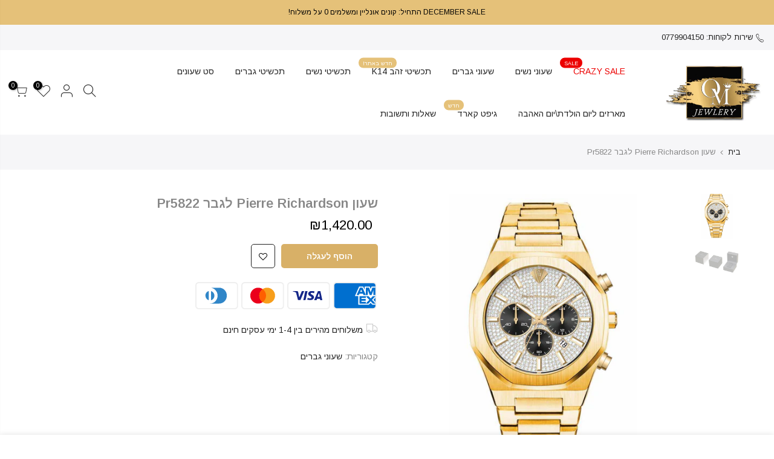

--- FILE ---
content_type: text/html; charset=utf-8
request_url: https://om-jewelry.com/products/%D7%A9%D7%A2%D7%95%D7%9F-pierre-richardson-%D7%9C%D7%92%D7%91%D7%A8-pr5822
body_size: 28561
content:
<!doctype html>
<html class="no-js" lang="he">
<head>
<!-- Google Verification Tag - Start --><meta name="google-site-verification" content="O7-_vdzfGi9H-rN-sOGcX1zi5TlIFpS1eNFEX9wmm4k" /><!-- Google Verification Tag - End -->
<!-- ! Yoast SEO --> 
    <script async src='https://cdn.shopify.com/s/files/1/0411/8639/4277/t/11/assets/spotlight.js'></script>

    <link async href='https://cdn.shopify.com/s/files/1/0411/8639/4277/t/11/assets/ymq-option.css' rel='stylesheet'>
    
	<link async href='https://option.ymq.cool/option/bottom.css' rel='stylesheet'> 

	<style id="ymq-jsstyle"></style>
	<script>
		window.best_option = window.best_option || {}; 

		best_option.shop = `ftrial1.myshopify.com`; 

		best_option.page = `product`; 

		best_option.ymq_option_branding = {}; 
		  
			best_option.ymq_option_branding = {"button":{"--button-background-checked-color":"#000000","--button-background-color":"#FFFFFF","--button-background-disabled-color":"#FFFFFF","--button-border-checked-color":"#000000","--button-border-color":"#000000","--button-border-disabled-color":"#000000","--button-font-checked-color":"#FFFFFF","--button-font-disabled-color":"#cccccc","--button-font-color":"#000000","--button-border-radius":"0","--button-font-size":"14","--button-line-height":"20","--button-margin-l-r":"4","--button-margin-u-d":"4","--button-padding-l-r":"16","--button-padding-u-d":"8"},"radio":{"--radio-border-color":"#BBC1E1","--radio-border-checked-color":"#BBC1E1","--radio-border-disabled-color":"#BBC1E1","--radio-border-hover-color":"#BBC1E1","--radio-background-color":"#FFFFFF","--radio-background-checked-color":"#275EFE","--radio-background-disabled-color":"#E1E6F9","--radio-background-hover-color":"#FFFFFF","--radio-inner-color":"#E1E6F9","--radio-inner-checked-color":"#FFFFFF","--radio-inner-disabled-color":"#FFFFFF"},"input":{"--input-background-checked-color":"#FFFFFF","--input-background-color":"#FFFFFF","--input-border-checked-color":"#000000","--input-border-color":"#000000","--input-font-checked-color":"#000000","--input-font-color":"#000000","--input-border-radius":"0","--input-font-size":"14","--input-padding-l-r":"16","--input-padding-u-d":"9","--input-width":"100","--input-max-width":"400"},"select":{"--select-border-color":"#000000","--select-border-checked-color":"#000000","--select-background-color":"#FFFFFF","--select-background-checked-color":"#FFFFFF","--select-font-color":"#000000","--select-font-checked-color":"#000000","--select-option-background-color":"#FFFFFF","--select-option-background-checked-color":"#F5F9FF","--select-option-background-disabled-color":"#FFFFFF","--select-option-font-color":"#000000","--select-option-font-checked-color":"#000000","--select-option-font-disabled-color":"#CCCCCC","--select-padding-u-d":"9","--select-padding-l-r":"16","--select-option-padding-u-d":"9","--select-option-padding-l-r":"16","--select-width":"100","--select-max-width":"400","--select-font-size":"14","--select-border-radius":"0"},"multiple":{"--multiple-background-color":"#F5F9FF","--multiple-font-color":"#000000","--multiple-padding-u-d":"2","--multiple-padding-l-r":"8","--multiple-font-size":"12","--multiple-border-radius":"0"},"img":{"--img-border-color":"#E1E1E1","--img-border-checked-color":"#000000","--img-border-disabled-color":"#000000","--img-width":"50","--img-height":"50","--img-margin-u-d":"2","--img-margin-l-r":"2","--img-border-radius":"4"},"upload":{"--upload-background-color":"#409EFF","--upload-font-color":"#FFFFFF","--upload-border-color":"#409EFF","--upload-padding-u-d":"12","--upload-padding-l-r":"20","--upload-font-size":"12","--upload-border-radius":"4"},"cart":{"--cart-border-color":"#000000","--buy-border-color":"#000000","--cart-border-hover-color":"#000000","--buy-border-hover-color":"#000000","--cart-background-color":"#000000","--buy-background-color":"#000000","--cart-background-hover-color":"#000000","--buy-background-hover-color":"#000000","--cart-font-color":"#FFFFFF","--buy-font-color":"#FFFFFF","--cart-font-hover-color":"#FFFFFF","--buy-font-hover-color":"#FFFFFF","--cart-padding-u-d":"12","--cart-padding-l-r":"16","--buy-padding-u-d":"12","--buy-padding-l-r":"16","--cart-margin-u-d":"4","--cart-margin-l-r":"0","--buy-margin-u-d":"4","--buy-margin-l-r":"0","--cart-width":"100","--cart-max-width":"800","--buy-width":"100","--buy-max-width":"800","--cart-font-size":"14","--cart-border-radius":"0","--buy-font-size":"14","--buy-border-radius":"0"},"quantity":{"--quantity-border-color":"#A6A3A3","--quantity-font-color":"#000000","--quantity-background-color":"#FFFFFF","--quantity-width":"150","--quantity-height":"40","--quantity-font-size":"14","--quantity-border-radius":"0"},"global":{"--global-title-color":"#000000","--global-help-color":"#000000","--global-error-color":"#DC3545","--global-title-font-size":"14","--global-help-font-size":"12","--global-error-font-size":"12","--global-margin-top":"0","--global-margin-bottom":"20","--global-margin-left":"0","--global-margin-right":"0","--global-title-margin-top":"0","--global-title-margin-bottom":"5","--global-title-margin-left":"0","--global-title-margin-right":"0","--global-help-margin-top":"5","--global-help-margin-bottom":"0","--global-help-margin-left":"0","--global-help-margin-right":"0","--global-error-margin-top":"5","--global-error-margin-bottom":"0","--global-error-margin-left":"0","--global-error-margin-right":"0"},"discount":{"--new-discount-normal-color":"#1878B9","--new-discount-error-color":"#E22120","--new-discount-layout":"flex-end"},"lan":{"require":"This is a required field.","email":"Please enter a valid email address.","phone":"Please enter the correct phone.","number":"Please enter an number.","integer":"Please enter an integer.","min_char":"Please enter no less than %s characters.","max_char":"בבקשה הכנס עד %s תווים.","min":"Please enter no less than %s.","max":"בבקשה הכנס עד %s תווים.","max_s":"Please choose less than %s options.","min_s":"Please choose more than %s options.","total_s":"Please choose %s options.","sold_out":"sold out","please_choose":"Please choose","add_price_text":"Selection will add %s to the price","inventory_reminder":"The product %s is already sold out.","one-time-tag":"one time","q-buy":"Buy:","q-save":"Save","qty-rang":"qtyRange","qty-discount":"discount","qty-discount-type":"discountType","qty-discount-type-percentage":"percentage","qty-discount-type-fixed":"fixed","q-coupon-code":"Tiered Wholesale Discount","max-quantity":"999999","qty-input-text":"Qty: ","discount_code":"Discount code","application":"Apply","discount_error1":"Enter a valid discount code","discount_error2":"discount code isn't valid for the items in your cart","product_title":"%s"},"price":{"--price-border-color":"#000000","--price-background-color":"#FFFFFF","--price-font-color":"#000000","--price-price-font-color":"#03de90","--price-padding-u-d":"9","--price-padding-l-r":"16","--price-width":"100","--price-max-width":"400","--price-font-size":"14","--price-border-radius":"0"},"extra":{"is_show":"0","plan":0,"quantity-box":"0","price-value":"3,4,15,6,16,7","variant-original-margin-bottom":"15","strong-dorp-down":0,"radio-unchecked":"0","img-option-bigger":1,"add-button-reload":1,"buy-now-new":1,"open-theme-buy-now":"0","open-theme-ajax-cart":"0","free_plan":0,"timestamp":1648475887,"new":2}}; 
		 
	        
		best_option.product = {"id":6176323862726,"title":"שעון Pierre Richardson לגבר Pr5822","handle":"שעון-pierre-richardson-לגבר-pr5822","description":"\u003cdiv style=\"text-align: center;\" data-mce-fragment=\"1\"\u003e\u003cstrong data-mce-fragment=\"1\"\u003eיבואן רשמי ובלעדי !\u003c\/strong\u003e\u003c\/div\u003e\n\u003cdiv style=\"text-align: center;\" data-mce-fragment=\"1\"\u003eמותג: Pierre Richardson פייר ריצ’רדסון\u003c\/div\u003e\n\u003cdiv style=\"text-align: center;\" data-mce-fragment=\"1\"\u003eדגם: Pr5822\u003c\/div\u003e\n\u003cdiv style=\"text-align: center;\" data-mce-fragment=\"1\"\u003eעמידות במים: 5 ATM\u003c\/div\u003e\n\u003cdiv style=\"text-align: center;\" data-mce-fragment=\"1\"\u003eגוף השעון: Stainless Steel\u003c\/div\u003e\n\u003cdiv style=\"text-align: center;\" data-mce-fragment=\"1\"\u003eקוטר: 41 מ”מ\u003c\/div\u003e\n\u003cdiv style=\"text-align: center;\" data-mce-fragment=\"1\"\u003eמנגנון: קוורץ\u003c\/div\u003e\n\u003cdiv style=\"text-align: center;\" data-mce-fragment=\"1\"\u003eזכוכית: מינרל\u003c\/div\u003e\n\u003cdiv style=\"text-align: center;\" data-mce-fragment=\"1\"\u003eצבע: זהב\u003c\/div\u003e\n\u003cdiv style=\"text-align: center;\" data-mce-fragment=\"1\"\u003e\u003cstrong data-mce-fragment=\"1\"\u003e\u003cspan data-mce-fragment=\"1\"\u003eאחריות יבואן רשמי ובלעדי לשנתיים\u003c\/span\u003e\u003c\/strong\u003e\u003c\/div\u003e","published_at":"2021-01-13T16:19:54+02:00","created_at":"2021-01-13T16:19:52+02:00","vendor":"OM Jewelry","type":"","tags":["Pierre Richardson","שעוני גברים"],"price":142000,"price_min":142000,"price_max":142000,"available":true,"price_varies":false,"compare_at_price":null,"compare_at_price_min":0,"compare_at_price_max":0,"compare_at_price_varies":false,"variants":[{"id":37983778767046,"title":"Default Title","option1":"Default Title","option2":null,"option3":null,"sku":"","requires_shipping":true,"taxable":false,"featured_image":null,"available":true,"name":"שעון Pierre Richardson לגבר Pr5822","public_title":null,"options":["Default Title"],"price":142000,"weight":0,"compare_at_price":null,"inventory_management":"shopify","barcode":"","requires_selling_plan":false,"selling_plan_allocations":[]}],"images":["\/\/om-jewelry.com\/cdn\/shop\/products\/IMG-20201217-WA0065.jpg?v=1610547595","\/\/om-jewelry.com\/cdn\/shop\/products\/02E69D9D-D556-481A-944C-4E63FED7697F-600x399_e29c9e5e-e6cc-4cbf-a28a-10b4e209ef46.jpg?v=1610547595"],"featured_image":"\/\/om-jewelry.com\/cdn\/shop\/products\/IMG-20201217-WA0065.jpg?v=1610547595","options":["Title"],"media":[{"alt":null,"id":15702882779334,"position":1,"preview_image":{"aspect_ratio":1.0,"height":1500,"width":1500,"src":"\/\/om-jewelry.com\/cdn\/shop\/products\/IMG-20201217-WA0065.jpg?v=1610547595"},"aspect_ratio":1.0,"height":1500,"media_type":"image","src":"\/\/om-jewelry.com\/cdn\/shop\/products\/IMG-20201217-WA0065.jpg?v=1610547595","width":1500},{"alt":null,"id":15702882812102,"position":2,"preview_image":{"aspect_ratio":1.504,"height":399,"width":600,"src":"\/\/om-jewelry.com\/cdn\/shop\/products\/02E69D9D-D556-481A-944C-4E63FED7697F-600x399_e29c9e5e-e6cc-4cbf-a28a-10b4e209ef46.jpg?v=1610547595"},"aspect_ratio":1.504,"height":399,"media_type":"image","src":"\/\/om-jewelry.com\/cdn\/shop\/products\/02E69D9D-D556-481A-944C-4E63FED7697F-600x399_e29c9e5e-e6cc-4cbf-a28a-10b4e209ef46.jpg?v=1610547595","width":600}],"requires_selling_plan":false,"selling_plan_groups":[],"content":"\u003cdiv style=\"text-align: center;\" data-mce-fragment=\"1\"\u003e\u003cstrong data-mce-fragment=\"1\"\u003eיבואן רשמי ובלעדי !\u003c\/strong\u003e\u003c\/div\u003e\n\u003cdiv style=\"text-align: center;\" data-mce-fragment=\"1\"\u003eמותג: Pierre Richardson פייר ריצ’רדסון\u003c\/div\u003e\n\u003cdiv style=\"text-align: center;\" data-mce-fragment=\"1\"\u003eדגם: Pr5822\u003c\/div\u003e\n\u003cdiv style=\"text-align: center;\" data-mce-fragment=\"1\"\u003eעמידות במים: 5 ATM\u003c\/div\u003e\n\u003cdiv style=\"text-align: center;\" data-mce-fragment=\"1\"\u003eגוף השעון: Stainless Steel\u003c\/div\u003e\n\u003cdiv style=\"text-align: center;\" data-mce-fragment=\"1\"\u003eקוטר: 41 מ”מ\u003c\/div\u003e\n\u003cdiv style=\"text-align: center;\" data-mce-fragment=\"1\"\u003eמנגנון: קוורץ\u003c\/div\u003e\n\u003cdiv style=\"text-align: center;\" data-mce-fragment=\"1\"\u003eזכוכית: מינרל\u003c\/div\u003e\n\u003cdiv style=\"text-align: center;\" data-mce-fragment=\"1\"\u003eצבע: זהב\u003c\/div\u003e\n\u003cdiv style=\"text-align: center;\" data-mce-fragment=\"1\"\u003e\u003cstrong data-mce-fragment=\"1\"\u003e\u003cspan data-mce-fragment=\"1\"\u003eאחריות יבואן רשמי ובלעדי לשנתיים\u003c\/span\u003e\u003c\/strong\u003e\u003c\/div\u003e"}; 

		best_option.ymq_has_only_default_variant = true; 
		 

        
            best_option.ymq_status = {}; 
    		 
    
    		best_option.ymq_variantjson = {}; 
    		 
    
    		best_option.ymq_option_data = {}; 
    		

    		best_option.ymq_option_condition = {}; 
    		 
              
        


        best_option.product_collections = {};
        
            best_option.product_collections[76016517186] = {"id":76016517186,"handle":"watches","title":"שעוני גברים","updated_at":"2026-01-01T14:02:59+02:00","body_html":"","published_at":"2019-09-01T00:05:24+03:00","sort_order":"manual","template_suffix":"","disjunctive":false,"rules":[{"column":"tag","relation":"equals","condition":"שעוני גברים"}],"published_scope":"global","image":{"created_at":"2019-09-09T15:48:19+03:00","alt":"","width":1053,"height":422,"src":"\/\/om-jewelry.com\/cdn\/shop\/collections\/a37d3907ba018a0f55df1000f5a4e214.jpg?v=1700652861"}};
        


        best_option.ymq_template_options = {};
	    best_option.ymq_option_template = {};
		best_option.ymq_option_template_condition = {}; 
	    
	    
	    

        
            best_option.ymq_option_template_sort = `1,2,3,4`;
        

        
            best_option.ymq_option_template_sort_before = false;
        
        
        
        best_option.ymq_option_template_c_t = {};
  		best_option.ymq_option_template_condition_c_t = {};
        best_option.ymq_option_template_assign_c_t = {};
        
        
            
            
                
                
                    best_option.ymq_template_options[`tem4`] = {"template":{"ymq4tem1":{"id":"4tem1","type":"1","label":"עד 6 אותיות ) הזן\\י טקסט לחריטה)","is_get_to_cart":1,"onetime":0,"required":"0","column_width":"","tooltip":"","tooltip_position":"1","hide_title":"0","class":"","help":"","alert_text":"","a_t1":"","a_t2":"","a_width":"700","weight":"","sku":"","price":"","one_time":"0","placeholder":"","min_char":"","max_char":"","default_text":"","min":"","max":"","field_type":"1"}},"condition":{},"assign":{"type":-1,"manual":{"tag":"","collection":"","product":""},"automate":{"type":"1","data":{"1":{"tem_condition":1,"tem_condition_type":1,"tem_condition_value":""}}}}};
                    best_option.ymq_option_template_c_t[`tem4`] = best_option.ymq_template_options[`tem4`]['template'];
                    best_option.ymq_option_template_condition_c_t[`tem4`] = best_option.ymq_template_options[`tem4`]['condition'];
                    best_option.ymq_option_template_assign_c_t[`tem4`] = best_option.ymq_template_options[`tem4`]['assign'];
                
            
                
                
                    best_option.ymq_template_options[`tem2`] = {"template":{"ymq2tem1":{"id":"2tem1","type":"1","max_char":"25","min_char":"1","placeholder":"הזן/י טקסט חריטה","label":"תרצה/י לחרוט בגב השעון? (מתנה)","help":"25 מספר תווים מקסימום","is_get_to_cart":1,"onetime":0,"required":"0","tooltip":"","tooltip_position":"1","hide_title":"0","class":"","alert_text":"","a_t1":"","a_t2":"","a_width":"700","weight":"","sku":"","price":"","one_time":"0","default_text":"","min":"","max":"","field_type":"1"},"ymq2tem2":{"id":"2tem2","type":"1","max_char":"15","min_char":"1","placeholder":"הזן/י טקסט חריטה","label":"תרצה/י לחרוט על הצמיד? (מתנה)","help":"15 מספר תווים מקסימום","is_get_to_cart":1,"onetime":0,"required":"0","tooltip":"","tooltip_position":"1","hide_title":"0","class":"","alert_text":"","a_t1":"","a_t2":"","a_width":"700","weight":"","sku":"","price":"","one_time":"0","default_text":"","min":"","max":"","field_type":"1"}},"condition":{},"assign":{"type":0,"manual":{"tag":"","collection":"","product":""},"automate":{"type":"1","data":{"1":{"tem_condition":1,"tem_condition_type":1,"tem_condition_value":""}}}}};
                    best_option.ymq_option_template_c_t[`tem2`] = best_option.ymq_template_options[`tem2`]['template'];
                    best_option.ymq_option_template_condition_c_t[`tem2`] = best_option.ymq_template_options[`tem2`]['condition'];
                    best_option.ymq_option_template_assign_c_t[`tem2`] = best_option.ymq_template_options[`tem2`]['assign'];
                
            
        

        
            
            
                
                
            
        

        
            
            
                
                
                    
                    
                    
                        
                            
                            
                            
                        
                            
                            
                            
                        
                            
                            
                            
                        
                            
                            
                            
                        
                            
                            
                            
                        
                            
                            
                            
                        
                            
                            
                            
                        
                            
                            
                            
                        
                            
                            
                            
                        
                            
                            
                            
                        
                            
                            
                            
                        
                            
                            
                            
                        
                    
                
            
        
	</script>
    <script async src='https://options.ymq.cool/option/best-options.js'></script>
	


  <meta charset="utf-8">
  <meta name="viewport" content="width=device-width, initial-scale=1, shrink-to-fit=no, user-scalable=no">
  <meta name="google-site-verification" content="fCCP8aGXt14wPnIQmCCpBKjmcftTp5wQWzRrUvDpN9k" /><meta name="theme-color" content="#b9a16b">
  <meta name="format-detection" content="telephone=no"><link rel="canonical" href="https://om-jewelry.com/products/%d7%a9%d7%a2%d7%95%d7%9f-pierre-richardson-%d7%9c%d7%92%d7%91%d7%a8-pr5822"><link rel="prefetch" as="document" href="https://om-jewelry.com">
  <link rel="dns-prefetch" href="https://cdn.shopify.com" crossorigin>
  <link rel="dns-prefetch" href="https://fonts.shopifycdn.com" crossorigin>
  <link rel="dns-prefetch" href="https://fonts.googleapis.com" crossorigin>
  <link rel="preconnect" href="https://cdn.shopify.com" crossorigin>
  <link rel="preconnect" href="https://fonts.shopify.com" crossorigin>
  <link rel="preconnect" href="https://fonts.googleapis.com" crossorigin>
  <link rel="preconnect" href="https://monorail-edge.shopifysvc.com">
  <link rel="preload" as="style" href="//om-jewelry.com/cdn/shop/t/18/assets/pre_theme.min.css?v=6413072356416077161620059723">
  <link rel="preload" as="style" href="//om-jewelry.com/cdn/shop/t/18/assets/theme.css?enable_css_minification=1&v=78199686025473847671697359608"><title>שעון Pierre Richardson לגבר Pr5822 &ndash; OM Jewelry</title><meta name="description" content="יבואן רשמי ובלעדי ! מותג: Pierre Richardson פייר ריצ’רדסון דגם: Pr5822 עמידות במים: 5 ATM גוף השעון: Stainless Steel קוטר: 41 מ”מ מנגנון: קוורץ זכוכית: מינרל צבע: זהב אחריות יבואן רשמי ובלעדי לשנתיים"><!-- social-meta-tags.liquid --><meta name="keywords" content="שעון Pierre Richardson לגבר Pr5822,OM Jewelry,om-jewelry.com"/><meta name="author" content="The4"><meta property="og:site_name" content="OM Jewelry"><meta property="og:url" content="https://om-jewelry.com/products/%d7%a9%d7%a2%d7%95%d7%9f-pierre-richardson-%d7%9c%d7%92%d7%91%d7%a8-pr5822"><meta property="og:title" content="שעון Pierre Richardson לגבר Pr5822"><meta property="og:type" content="og:product"><meta property="og:description" content="יבואן רשמי ובלעדי ! מותג: Pierre Richardson פייר ריצ’רדסון דגם: Pr5822 עמידות במים: 5 ATM גוף השעון: Stainless Steel קוטר: 41 מ”מ מנגנון: קוורץ זכוכית: מינרל צבע: זהב אחריות יבואן רשמי ובלעדי לשנתיים"><meta property="product:price:amount" content="1,420.00"><meta property="product:price:amount" content="ILS"><meta property="og:image" content="http://om-jewelry.com/cdn/shop/products/IMG-20201217-WA0065_1200x1200.jpg?v=1610547595"><meta property="og:image" content="http://om-jewelry.com/cdn/shop/products/02E69D9D-D556-481A-944C-4E63FED7697F-600x399_e29c9e5e-e6cc-4cbf-a28a-10b4e209ef46_1200x1200.jpg?v=1610547595"><meta property="og:image:secure_url" content="https://om-jewelry.com/cdn/shop/products/IMG-20201217-WA0065_1200x1200.jpg?v=1610547595"><meta property="og:image:secure_url" content="https://om-jewelry.com/cdn/shop/products/02E69D9D-D556-481A-944C-4E63FED7697F-600x399_e29c9e5e-e6cc-4cbf-a28a-10b4e209ef46_1200x1200.jpg?v=1610547595"><meta name="twitter:card" content="summary_large_image"><meta name="twitter:title" content="שעון Pierre Richardson לגבר Pr5822"><meta name="twitter:description" content="יבואן רשמי ובלעדי ! מותג: Pierre Richardson פייר ריצ’רדסון דגם: Pr5822 עמידות במים: 5 ATM גוף השעון: Stainless Steel קוטר: 41 מ”מ מנגנון: קוורץ זכוכית: מינרל צבע: זהב אחריות יבואן רשמי ובלעדי לשנתיים"><script>
var T4stt_str = { 
  "PleaseChoosePrOptions":"אנא בחר כמה אפשרויות מוצר לפני הוספה של המוצר לעגלה", 
  "will_not_ship":"לא יישלח עד \u003cspan class=\"jsnt\"\u003e{{date}}\u003c\/span\u003e",
  "will_stock_after":"יחזור למלאי אחרי \u003cspan class=\"jsnt\"\u003e{{date}}\u003c\/span\u003e",
  "added_to_cart": "נוסף לעגלה",
  "view_cart": "צפייה בעגלה",
  "continue_shopping": "המשך קניות",
  "save_js":"-[sale]%","bannerCountdown":"%D ימים %H:%M:%S",
  "prItemCountdown":"%D ימים %H:%M:%S",
  "countdown_days":"ימים",
  "countdown_hours":"שעות",
  "countdown_mins":"דקות",
  "countdown_sec":"שניות",
  "multiple_rates": "מצאנו [number_of_rates] שיטות משלוח זמינות עבור [address] , החל מ [rate].",
  "one_rate": "מצאנו סוג משלוח אחד מתאים ל[address].",
  "no_rates": "סליחה, אנחנו לא שולחים למיקום הזה.",
  "rate_value": "[rate_title] ב [rate]",
  "agree_checkout": "חייב לאשר את תנאי השימוש כדי לבצע צ\u0026#39;ק אאוט",
  "added_text_cp":"השווה מוצרים"
};
</script><link href="//om-jewelry.com/cdn/shop/t/18/assets/pre_theme.min.css?v=6413072356416077161620059723" rel="stylesheet" type="text/css" media="all" /><link rel="preload" as="script" href="//om-jewelry.com/cdn/shop/t/18/assets/lazysizes.min.js?v=161060838712171474501620059710">
<link rel="preload" as="script" href="//om-jewelry.com/cdn/shop/t/18/assets/nt_vendor.min.js?v=63039283586479772611620059717">
<script>document.documentElement.className = document.documentElement.className.replace('no-js', 'yes-js');const t_name = "product",designMode = false,t_cartCount = 0,ThemeNameT4='kalles',ThemeNameT42='ThemeIdT4Kalles',themeIDt4 = 122417840326,ck_hostname = 'kalles-niche-none',ThemeIdT4 = "true",SopEmlT4="OM.JEWLERY5@gmail.com",ThemePuT4 = '#purchase_codet4',t_shop_currency = "ILS", t_moneyFormat = "₪{{amount}}", t_cart_url = "\/cart",t_cartadd_url = "\/cart\/add",t_cartchange_url = "\/cart\/change", pr_re_url = "\/recommendations\/products"; try {var T4AgentNT = (navigator.userAgent.indexOf('Chrome-Lighthouse') == -1)}catch(err){var T4AgentNT = true} function onloadt4relcss(_this) {_this.onload=null;if(T4AgentNT){_this.rel='stylesheet'}} if (performance.navigation.type === 2) {location.reload(true);}</script>
<link rel="preload" href="//om-jewelry.com/cdn/shop/t/18/assets/style.min.css?v=1704389943249376761620059734" as="style" onload="onloadt4relcss(this)"><link href="//om-jewelry.com/cdn/shop/t/18/assets/theme.css?enable_css_minification=1&amp;v=78199686025473847671697359608" rel="stylesheet" type="text/css" media="all" /><link rel="preload" href="https://fonts.googleapis.com/css?family=Arimo:300,300i,400,400i,500,500i,600,600i,700,700i,800,800i&display=swap" as="style" onload="onloadt4relcss(this)"><link id="sett_clt4" rel="preload" href="//om-jewelry.com/cdn/shop/t/18/assets/sett_cl.css?enable_css_minification=1&v=123392124309832141641620059731" as="style" onload="onloadt4relcss(this)"><link rel="preload" href="//om-jewelry.com/cdn/shop/t/18/assets/line-awesome.min.css?v=36930450349382045261620059712" as="style" onload="onloadt4relcss(this)">
<script id="js_lzt4" src="//om-jewelry.com/cdn/shop/t/18/assets/lazysizes.min.js?v=161060838712171474501620059710" defer="defer"></script>
<script src="//om-jewelry.com/cdn/shop/t/18/assets/nt_vendor.min.js?v=63039283586479772611620059717" defer="defer" id="js_ntt4"
  data-theme='//om-jewelry.com/cdn/shop/t/18/assets/nt_theme.min.js?v=274969769301427841620059717'
  data-stt='//om-jewelry.com/cdn/shop/t/18/assets/nt_settings.js?enable_js_minification=1&v=92296652140485933231620059788'
  data-cat='//om-jewelry.com/cdn/shop/t/18/assets/cat.min.js?v=97811121701704306661620059689' 
  data-sw='//om-jewelry.com/cdn/shop/t/18/assets/swatch.min.js?v=55205135319509264101620059735'
  data-prjs='//om-jewelry.com/cdn/shop/t/18/assets/produc.min.js?v=66856717831304081821620059723' 
  data-mail='//om-jewelry.com/cdn/shop/t/18/assets/platform_mail.min.js?v=120104920183136925081620059722'
  data-my='//om-jewelry.com/cdn/shop/t/18/assets/my.js?v=111603181540343972631620059714' data-cusp='//om-jewelry.com/cdn/shop/t/18/assets/my.js?v=111603181540343972631620059714' data-cur='//om-jewelry.com/cdn/shop/t/18/assets/my.js?v=111603181540343972631620059714' data-mdl='//om-jewelry.com/cdn/shop/t/18/assets/module.min.js?v=72712877271928395091620059714'
  data-map='//om-jewelry.com/cdn/shop/t/18/assets/maplace.min.js?v=123640464312137447171620059713'
  data-time='//om-jewelry.com/cdn/shop/t/18/assets/spacetime.min.js?v=6334'
  data-ins='//om-jewelry.com/cdn/shop/t/18/assets/nt_instagram.min.js?v=132847357865388594491620059716'
  data-user='//om-jewelry.com/cdn/shop/t/18/assets/interactable.min.js?v=102965680333318563161620059701'
  data-add='//s7.addthis.com/js/300/addthis_widget.js#pubid=ra-56efaa05a768bd19'
  data-klaviyo='//www.klaviyo.com/media/js/public/klaviyo_subscribe.js'
  data-font='iconKalles , fakalles , Pe-icon-7-stroke , Font Awesome 5 Free:n9'
  data-fm='Arimo'
  data-spcmn='//om-jewelry.com/cdn/shopifycloud/storefront/assets/themes_support/shopify_common-5f594365.js'
  data-cust='//om-jewelry.com/cdn/shop/t/18/assets/customerclnt.min.js?v=71352788738707286341620059692'
  data-cusjs='none'
  data-desadm='//om-jewelry.com/cdn/shop/t/18/assets/des_adm.min.js?v=119721244420187803911620059693'
  data-otherryv='//om-jewelry.com/cdn/shop/t/18/assets/reviewOther.js?enable_js_minification=1&v=72029929378534401331620059730'></script><script>window.performance && window.performance.mark && window.performance.mark('shopify.content_for_header.start');</script><meta id="shopify-digital-wallet" name="shopify-digital-wallet" content="/11476172866/digital_wallets/dialog">
<link rel="alternate" type="application/json+oembed" href="https://om-jewelry.com/products/%d7%a9%d7%a2%d7%95%d7%9f-pierre-richardson-%d7%9c%d7%92%d7%91%d7%a8-pr5822.oembed">
<script async="async" src="/checkouts/internal/preloads.js?locale=he-IL"></script>
<script id="shopify-features" type="application/json">{"accessToken":"e783473e1137b5c4de7aec4e25c08429","betas":["rich-media-storefront-analytics"],"domain":"om-jewelry.com","predictiveSearch":false,"shopId":11476172866,"locale":"he"}</script>
<script>var Shopify = Shopify || {};
Shopify.shop = "ftrial1.myshopify.com";
Shopify.locale = "he";
Shopify.currency = {"active":"ILS","rate":"1.0"};
Shopify.country = "IL";
Shopify.theme = {"name":"Kalles 2.4.1 om","id":122417840326,"schema_name":"Kalles","schema_version":"2.4.1","theme_store_id":null,"role":"main"};
Shopify.theme.handle = "null";
Shopify.theme.style = {"id":null,"handle":null};
Shopify.cdnHost = "om-jewelry.com/cdn";
Shopify.routes = Shopify.routes || {};
Shopify.routes.root = "/";</script>
<script type="module">!function(o){(o.Shopify=o.Shopify||{}).modules=!0}(window);</script>
<script>!function(o){function n(){var o=[];function n(){o.push(Array.prototype.slice.apply(arguments))}return n.q=o,n}var t=o.Shopify=o.Shopify||{};t.loadFeatures=n(),t.autoloadFeatures=n()}(window);</script>
<script id="shop-js-analytics" type="application/json">{"pageType":"product"}</script>
<script defer="defer" async type="module" src="//om-jewelry.com/cdn/shopifycloud/shop-js/modules/v2/client.init-shop-cart-sync_BApSsMSl.en.esm.js"></script>
<script defer="defer" async type="module" src="//om-jewelry.com/cdn/shopifycloud/shop-js/modules/v2/chunk.common_CBoos6YZ.esm.js"></script>
<script type="module">
  await import("//om-jewelry.com/cdn/shopifycloud/shop-js/modules/v2/client.init-shop-cart-sync_BApSsMSl.en.esm.js");
await import("//om-jewelry.com/cdn/shopifycloud/shop-js/modules/v2/chunk.common_CBoos6YZ.esm.js");

  window.Shopify.SignInWithShop?.initShopCartSync?.({"fedCMEnabled":true,"windoidEnabled":true});

</script>
<script>(function() {
  var isLoaded = false;
  function asyncLoad() {
    if (isLoaded) return;
    isLoaded = true;
    var urls = ["https:\/\/trust.conversionbear.com\/script?app=trust_badge\u0026shop=ftrial1.myshopify.com","https:\/\/toastibar-cdn.makeprosimp.com\/v1\/published\/49055\/afbc2ce0015a42829363f9b116766c63\/1257\/app.js?v=1\u0026shop=ftrial1.myshopify.com","https:\/\/cdn.jsdelivr.net\/gh\/yunmuqing\/SmBdBWwTCrjyN3AE@latest\/mbAt2ktK3Dmszf6K.js?shop=ftrial1.myshopify.com","https:\/\/gcdn.incartupsell.com\/ggaij-rZsXBRUgnzyBDfjvJ3ZX.js?c=1765841426\u0026shop=ftrial1.myshopify.com","https:\/\/cdn.adscale.com\/static\/ecom_js\/ftrial1\/add_item_to_cart.js?ver=20250910\u0026shop=ftrial1.myshopify.com"];
    for (var i = 0; i < urls.length; i++) {
      var s = document.createElement('script');
      s.type = 'text/javascript';
      s.async = true;
      s.src = urls[i];
      var x = document.getElementsByTagName('script')[0];
      x.parentNode.insertBefore(s, x);
    }
  };
  if(window.attachEvent) {
    window.attachEvent('onload', asyncLoad);
  } else {
    window.addEventListener('load', asyncLoad, false);
  }
})();</script>
<script id="__st">var __st={"a":11476172866,"offset":7200,"reqid":"3cb72d83-89c7-4267-9fb9-2623e5119c49-1768907817","pageurl":"om-jewelry.com\/products\/%D7%A9%D7%A2%D7%95%D7%9F-pierre-richardson-%D7%9C%D7%92%D7%91%D7%A8-pr5822","u":"334ab15aad00","p":"product","rtyp":"product","rid":6176323862726};</script>
<script>window.ShopifyPaypalV4VisibilityTracking = true;</script>
<script id="captcha-bootstrap">!function(){'use strict';const t='contact',e='account',n='new_comment',o=[[t,t],['blogs',n],['comments',n],[t,'customer']],c=[[e,'customer_login'],[e,'guest_login'],[e,'recover_customer_password'],[e,'create_customer']],r=t=>t.map((([t,e])=>`form[action*='/${t}']:not([data-nocaptcha='true']) input[name='form_type'][value='${e}']`)).join(','),a=t=>()=>t?[...document.querySelectorAll(t)].map((t=>t.form)):[];function s(){const t=[...o],e=r(t);return a(e)}const i='password',u='form_key',d=['recaptcha-v3-token','g-recaptcha-response','h-captcha-response',i],f=()=>{try{return window.sessionStorage}catch{return}},m='__shopify_v',_=t=>t.elements[u];function p(t,e,n=!1){try{const o=window.sessionStorage,c=JSON.parse(o.getItem(e)),{data:r}=function(t){const{data:e,action:n}=t;return t[m]||n?{data:e,action:n}:{data:t,action:n}}(c);for(const[e,n]of Object.entries(r))t.elements[e]&&(t.elements[e].value=n);n&&o.removeItem(e)}catch(o){console.error('form repopulation failed',{error:o})}}const l='form_type',E='cptcha';function T(t){t.dataset[E]=!0}const w=window,h=w.document,L='Shopify',v='ce_forms',y='captcha';let A=!1;((t,e)=>{const n=(g='f06e6c50-85a8-45c8-87d0-21a2b65856fe',I='https://cdn.shopify.com/shopifycloud/storefront-forms-hcaptcha/ce_storefront_forms_captcha_hcaptcha.v1.5.2.iife.js',D={infoText:'Protected by hCaptcha',privacyText:'Privacy',termsText:'Terms'},(t,e,n)=>{const o=w[L][v],c=o.bindForm;if(c)return c(t,g,e,D).then(n);var r;o.q.push([[t,g,e,D],n]),r=I,A||(h.body.append(Object.assign(h.createElement('script'),{id:'captcha-provider',async:!0,src:r})),A=!0)});var g,I,D;w[L]=w[L]||{},w[L][v]=w[L][v]||{},w[L][v].q=[],w[L][y]=w[L][y]||{},w[L][y].protect=function(t,e){n(t,void 0,e),T(t)},Object.freeze(w[L][y]),function(t,e,n,w,h,L){const[v,y,A,g]=function(t,e,n){const i=e?o:[],u=t?c:[],d=[...i,...u],f=r(d),m=r(i),_=r(d.filter((([t,e])=>n.includes(e))));return[a(f),a(m),a(_),s()]}(w,h,L),I=t=>{const e=t.target;return e instanceof HTMLFormElement?e:e&&e.form},D=t=>v().includes(t);t.addEventListener('submit',(t=>{const e=I(t);if(!e)return;const n=D(e)&&!e.dataset.hcaptchaBound&&!e.dataset.recaptchaBound,o=_(e),c=g().includes(e)&&(!o||!o.value);(n||c)&&t.preventDefault(),c&&!n&&(function(t){try{if(!f())return;!function(t){const e=f();if(!e)return;const n=_(t);if(!n)return;const o=n.value;o&&e.removeItem(o)}(t);const e=Array.from(Array(32),(()=>Math.random().toString(36)[2])).join('');!function(t,e){_(t)||t.append(Object.assign(document.createElement('input'),{type:'hidden',name:u})),t.elements[u].value=e}(t,e),function(t,e){const n=f();if(!n)return;const o=[...t.querySelectorAll(`input[type='${i}']`)].map((({name:t})=>t)),c=[...d,...o],r={};for(const[a,s]of new FormData(t).entries())c.includes(a)||(r[a]=s);n.setItem(e,JSON.stringify({[m]:1,action:t.action,data:r}))}(t,e)}catch(e){console.error('failed to persist form',e)}}(e),e.submit())}));const S=(t,e)=>{t&&!t.dataset[E]&&(n(t,e.some((e=>e===t))),T(t))};for(const o of['focusin','change'])t.addEventListener(o,(t=>{const e=I(t);D(e)&&S(e,y())}));const B=e.get('form_key'),M=e.get(l),P=B&&M;t.addEventListener('DOMContentLoaded',(()=>{const t=y();if(P)for(const e of t)e.elements[l].value===M&&p(e,B);[...new Set([...A(),...v().filter((t=>'true'===t.dataset.shopifyCaptcha))])].forEach((e=>S(e,t)))}))}(h,new URLSearchParams(w.location.search),n,t,e,['guest_login'])})(!0,!0)}();</script>
<script integrity="sha256-4kQ18oKyAcykRKYeNunJcIwy7WH5gtpwJnB7kiuLZ1E=" data-source-attribution="shopify.loadfeatures" defer="defer" src="//om-jewelry.com/cdn/shopifycloud/storefront/assets/storefront/load_feature-a0a9edcb.js" crossorigin="anonymous"></script>
<script data-source-attribution="shopify.dynamic_checkout.dynamic.init">var Shopify=Shopify||{};Shopify.PaymentButton=Shopify.PaymentButton||{isStorefrontPortableWallets:!0,init:function(){window.Shopify.PaymentButton.init=function(){};var t=document.createElement("script");t.src="https://om-jewelry.com/cdn/shopifycloud/portable-wallets/latest/portable-wallets.he.js",t.type="module",document.head.appendChild(t)}};
</script>
<script data-source-attribution="shopify.dynamic_checkout.buyer_consent">
  function portableWalletsHideBuyerConsent(e){var t=document.getElementById("shopify-buyer-consent"),n=document.getElementById("shopify-subscription-policy-button");t&&n&&(t.classList.add("hidden"),t.setAttribute("aria-hidden","true"),n.removeEventListener("click",e))}function portableWalletsShowBuyerConsent(e){var t=document.getElementById("shopify-buyer-consent"),n=document.getElementById("shopify-subscription-policy-button");t&&n&&(t.classList.remove("hidden"),t.removeAttribute("aria-hidden"),n.addEventListener("click",e))}window.Shopify?.PaymentButton&&(window.Shopify.PaymentButton.hideBuyerConsent=portableWalletsHideBuyerConsent,window.Shopify.PaymentButton.showBuyerConsent=portableWalletsShowBuyerConsent);
</script>
<script data-source-attribution="shopify.dynamic_checkout.cart.bootstrap">document.addEventListener("DOMContentLoaded",(function(){function t(){return document.querySelector("shopify-accelerated-checkout-cart, shopify-accelerated-checkout")}if(t())Shopify.PaymentButton.init();else{new MutationObserver((function(e,n){t()&&(Shopify.PaymentButton.init(),n.disconnect())})).observe(document.body,{childList:!0,subtree:!0})}}));
</script>

<script>window.performance && window.performance.mark && window.performance.mark('shopify.content_for_header.end');</script>

                  <script>
              if (typeof BSS_PL == 'undefined') {
                  var BSS_PL = {};
              }
              var bssPlApiServer = "https://product-labels-pro.bsscommerce.com";
              BSS_PL.customerTags = 'null';
              BSS_PL.configData = [];
              BSS_PL.storeId = 21234;
              BSS_PL.currentPlan = "false";
              BSS_PL.storeIdCustomOld = "10678";
              BSS_PL.storeIdOldWIthPriority = "12200";
              BSS_PL.apiServerProduction = "https://product-labels-pro.bsscommerce.com";
              
              </script>
          <style>
.homepage-slideshow .slick-slide .bss_pl_img {
    visibility: hidden !important;
}
</style>
                    <!-- Google Tag Manager -->
<script> 
  (function(w, d, s, l, i) {
    w[l] = w[l] || [];
    w[l].push({
        'gtm.start': new Date().getTime(),
        event: 'gtm.js'
    });
    var f = d.getElementsByTagName(s)[0],
        j = d.createElement(s),
        dl = l != 'dataLayer' ? '&l=' + l : '';
    j.async = true;
    j.src =
        'https://www.googletagmanager.com/gtm.js?id=' + i + dl;
    f.parentNode.insertBefore(j, f);
	})(window, document, 'script', 'dataLayer', '{gtm_id}');  
</script> 
<!-- End Google Tag Manager -->
      
      
      
<!-- Google Tag Manager (noscript) -->
<noscript> 
  <iframe src = "https://www.googletagmanager.com/ns.html?id={gtm_id}"
      height = "0"
      width = "0"
      style = "display:none;visibility:hidden">  
  </iframe>
</noscript>
<!-- End Google Tag Manager (noscript) -->     
      
      
      
<!-- Global site tag (gtag.js) - Google Analytics -->
<script async src="https://www.googletagmanager.com/gtag/js?id={analytics_tracking_id}"> </script> 


<script>
          window.dataLayer = window.dataLayer || []; 
          function gtag() {
              dataLayer.push(arguments);
          }
          gtag('js', new Date());

          gtag('config', '{analytics_tracking_id}'); 
</script>
<!-- End Global site tag (gtag.js) - Google Analytics -->
 
<link href="https://monorail-edge.shopifysvc.com" rel="dns-prefetch">
<script>(function(){if ("sendBeacon" in navigator && "performance" in window) {try {var session_token_from_headers = performance.getEntriesByType('navigation')[0].serverTiming.find(x => x.name == '_s').description;} catch {var session_token_from_headers = undefined;}var session_cookie_matches = document.cookie.match(/_shopify_s=([^;]*)/);var session_token_from_cookie = session_cookie_matches && session_cookie_matches.length === 2 ? session_cookie_matches[1] : "";var session_token = session_token_from_headers || session_token_from_cookie || "";function handle_abandonment_event(e) {var entries = performance.getEntries().filter(function(entry) {return /monorail-edge.shopifysvc.com/.test(entry.name);});if (!window.abandonment_tracked && entries.length === 0) {window.abandonment_tracked = true;var currentMs = Date.now();var navigation_start = performance.timing.navigationStart;var payload = {shop_id: 11476172866,url: window.location.href,navigation_start,duration: currentMs - navigation_start,session_token,page_type: "product"};window.navigator.sendBeacon("https://monorail-edge.shopifysvc.com/v1/produce", JSON.stringify({schema_id: "online_store_buyer_site_abandonment/1.1",payload: payload,metadata: {event_created_at_ms: currentMs,event_sent_at_ms: currentMs}}));}}window.addEventListener('pagehide', handle_abandonment_event);}}());</script>
<script id="web-pixels-manager-setup">(function e(e,d,r,n,o){if(void 0===o&&(o={}),!Boolean(null===(a=null===(i=window.Shopify)||void 0===i?void 0:i.analytics)||void 0===a?void 0:a.replayQueue)){var i,a;window.Shopify=window.Shopify||{};var t=window.Shopify;t.analytics=t.analytics||{};var s=t.analytics;s.replayQueue=[],s.publish=function(e,d,r){return s.replayQueue.push([e,d,r]),!0};try{self.performance.mark("wpm:start")}catch(e){}var l=function(){var e={modern:/Edge?\/(1{2}[4-9]|1[2-9]\d|[2-9]\d{2}|\d{4,})\.\d+(\.\d+|)|Firefox\/(1{2}[4-9]|1[2-9]\d|[2-9]\d{2}|\d{4,})\.\d+(\.\d+|)|Chrom(ium|e)\/(9{2}|\d{3,})\.\d+(\.\d+|)|(Maci|X1{2}).+ Version\/(15\.\d+|(1[6-9]|[2-9]\d|\d{3,})\.\d+)([,.]\d+|)( \(\w+\)|)( Mobile\/\w+|) Safari\/|Chrome.+OPR\/(9{2}|\d{3,})\.\d+\.\d+|(CPU[ +]OS|iPhone[ +]OS|CPU[ +]iPhone|CPU IPhone OS|CPU iPad OS)[ +]+(15[._]\d+|(1[6-9]|[2-9]\d|\d{3,})[._]\d+)([._]\d+|)|Android:?[ /-](13[3-9]|1[4-9]\d|[2-9]\d{2}|\d{4,})(\.\d+|)(\.\d+|)|Android.+Firefox\/(13[5-9]|1[4-9]\d|[2-9]\d{2}|\d{4,})\.\d+(\.\d+|)|Android.+Chrom(ium|e)\/(13[3-9]|1[4-9]\d|[2-9]\d{2}|\d{4,})\.\d+(\.\d+|)|SamsungBrowser\/([2-9]\d|\d{3,})\.\d+/,legacy:/Edge?\/(1[6-9]|[2-9]\d|\d{3,})\.\d+(\.\d+|)|Firefox\/(5[4-9]|[6-9]\d|\d{3,})\.\d+(\.\d+|)|Chrom(ium|e)\/(5[1-9]|[6-9]\d|\d{3,})\.\d+(\.\d+|)([\d.]+$|.*Safari\/(?![\d.]+ Edge\/[\d.]+$))|(Maci|X1{2}).+ Version\/(10\.\d+|(1[1-9]|[2-9]\d|\d{3,})\.\d+)([,.]\d+|)( \(\w+\)|)( Mobile\/\w+|) Safari\/|Chrome.+OPR\/(3[89]|[4-9]\d|\d{3,})\.\d+\.\d+|(CPU[ +]OS|iPhone[ +]OS|CPU[ +]iPhone|CPU IPhone OS|CPU iPad OS)[ +]+(10[._]\d+|(1[1-9]|[2-9]\d|\d{3,})[._]\d+)([._]\d+|)|Android:?[ /-](13[3-9]|1[4-9]\d|[2-9]\d{2}|\d{4,})(\.\d+|)(\.\d+|)|Mobile Safari.+OPR\/([89]\d|\d{3,})\.\d+\.\d+|Android.+Firefox\/(13[5-9]|1[4-9]\d|[2-9]\d{2}|\d{4,})\.\d+(\.\d+|)|Android.+Chrom(ium|e)\/(13[3-9]|1[4-9]\d|[2-9]\d{2}|\d{4,})\.\d+(\.\d+|)|Android.+(UC? ?Browser|UCWEB|U3)[ /]?(15\.([5-9]|\d{2,})|(1[6-9]|[2-9]\d|\d{3,})\.\d+)\.\d+|SamsungBrowser\/(5\.\d+|([6-9]|\d{2,})\.\d+)|Android.+MQ{2}Browser\/(14(\.(9|\d{2,})|)|(1[5-9]|[2-9]\d|\d{3,})(\.\d+|))(\.\d+|)|K[Aa][Ii]OS\/(3\.\d+|([4-9]|\d{2,})\.\d+)(\.\d+|)/},d=e.modern,r=e.legacy,n=navigator.userAgent;return n.match(d)?"modern":n.match(r)?"legacy":"unknown"}(),u="modern"===l?"modern":"legacy",c=(null!=n?n:{modern:"",legacy:""})[u],f=function(e){return[e.baseUrl,"/wpm","/b",e.hashVersion,"modern"===e.buildTarget?"m":"l",".js"].join("")}({baseUrl:d,hashVersion:r,buildTarget:u}),m=function(e){var d=e.version,r=e.bundleTarget,n=e.surface,o=e.pageUrl,i=e.monorailEndpoint;return{emit:function(e){var a=e.status,t=e.errorMsg,s=(new Date).getTime(),l=JSON.stringify({metadata:{event_sent_at_ms:s},events:[{schema_id:"web_pixels_manager_load/3.1",payload:{version:d,bundle_target:r,page_url:o,status:a,surface:n,error_msg:t},metadata:{event_created_at_ms:s}}]});if(!i)return console&&console.warn&&console.warn("[Web Pixels Manager] No Monorail endpoint provided, skipping logging."),!1;try{return self.navigator.sendBeacon.bind(self.navigator)(i,l)}catch(e){}var u=new XMLHttpRequest;try{return u.open("POST",i,!0),u.setRequestHeader("Content-Type","text/plain"),u.send(l),!0}catch(e){return console&&console.warn&&console.warn("[Web Pixels Manager] Got an unhandled error while logging to Monorail."),!1}}}}({version:r,bundleTarget:l,surface:e.surface,pageUrl:self.location.href,monorailEndpoint:e.monorailEndpoint});try{o.browserTarget=l,function(e){var d=e.src,r=e.async,n=void 0===r||r,o=e.onload,i=e.onerror,a=e.sri,t=e.scriptDataAttributes,s=void 0===t?{}:t,l=document.createElement("script"),u=document.querySelector("head"),c=document.querySelector("body");if(l.async=n,l.src=d,a&&(l.integrity=a,l.crossOrigin="anonymous"),s)for(var f in s)if(Object.prototype.hasOwnProperty.call(s,f))try{l.dataset[f]=s[f]}catch(e){}if(o&&l.addEventListener("load",o),i&&l.addEventListener("error",i),u)u.appendChild(l);else{if(!c)throw new Error("Did not find a head or body element to append the script");c.appendChild(l)}}({src:f,async:!0,onload:function(){if(!function(){var e,d;return Boolean(null===(d=null===(e=window.Shopify)||void 0===e?void 0:e.analytics)||void 0===d?void 0:d.initialized)}()){var d=window.webPixelsManager.init(e)||void 0;if(d){var r=window.Shopify.analytics;r.replayQueue.forEach((function(e){var r=e[0],n=e[1],o=e[2];d.publishCustomEvent(r,n,o)})),r.replayQueue=[],r.publish=d.publishCustomEvent,r.visitor=d.visitor,r.initialized=!0}}},onerror:function(){return m.emit({status:"failed",errorMsg:"".concat(f," has failed to load")})},sri:function(e){var d=/^sha384-[A-Za-z0-9+/=]+$/;return"string"==typeof e&&d.test(e)}(c)?c:"",scriptDataAttributes:o}),m.emit({status:"loading"})}catch(e){m.emit({status:"failed",errorMsg:(null==e?void 0:e.message)||"Unknown error"})}}})({shopId: 11476172866,storefrontBaseUrl: "https://om-jewelry.com",extensionsBaseUrl: "https://extensions.shopifycdn.com/cdn/shopifycloud/web-pixels-manager",monorailEndpoint: "https://monorail-edge.shopifysvc.com/unstable/produce_batch",surface: "storefront-renderer",enabledBetaFlags: ["2dca8a86"],webPixelsConfigList: [{"id":"342360371","configuration":"{\"pixel_id\":\"1460386297668931\",\"pixel_type\":\"facebook_pixel\",\"metaapp_system_user_token\":\"-\"}","eventPayloadVersion":"v1","runtimeContext":"OPEN","scriptVersion":"ca16bc87fe92b6042fbaa3acc2fbdaa6","type":"APP","apiClientId":2329312,"privacyPurposes":["ANALYTICS","MARKETING","SALE_OF_DATA"],"dataSharingAdjustments":{"protectedCustomerApprovalScopes":["read_customer_address","read_customer_email","read_customer_name","read_customer_personal_data","read_customer_phone"]}},{"id":"145981747","eventPayloadVersion":"v1","runtimeContext":"LAX","scriptVersion":"1","type":"CUSTOM","privacyPurposes":["ANALYTICS"],"name":"Google Analytics tag (migrated)"},{"id":"shopify-app-pixel","configuration":"{}","eventPayloadVersion":"v1","runtimeContext":"STRICT","scriptVersion":"0450","apiClientId":"shopify-pixel","type":"APP","privacyPurposes":["ANALYTICS","MARKETING"]},{"id":"shopify-custom-pixel","eventPayloadVersion":"v1","runtimeContext":"LAX","scriptVersion":"0450","apiClientId":"shopify-pixel","type":"CUSTOM","privacyPurposes":["ANALYTICS","MARKETING"]}],isMerchantRequest: false,initData: {"shop":{"name":"OM Jewelry","paymentSettings":{"currencyCode":"ILS"},"myshopifyDomain":"ftrial1.myshopify.com","countryCode":"IL","storefrontUrl":"https:\/\/om-jewelry.com"},"customer":null,"cart":null,"checkout":null,"productVariants":[{"price":{"amount":1420.0,"currencyCode":"ILS"},"product":{"title":"שעון Pierre Richardson לגבר Pr5822","vendor":"OM Jewelry","id":"6176323862726","untranslatedTitle":"שעון Pierre Richardson לגבר Pr5822","url":"\/products\/%D7%A9%D7%A2%D7%95%D7%9F-pierre-richardson-%D7%9C%D7%92%D7%91%D7%A8-pr5822","type":""},"id":"37983778767046","image":{"src":"\/\/om-jewelry.com\/cdn\/shop\/products\/IMG-20201217-WA0065.jpg?v=1610547595"},"sku":"","title":"Default Title","untranslatedTitle":"Default Title"}],"purchasingCompany":null},},"https://om-jewelry.com/cdn","fcfee988w5aeb613cpc8e4bc33m6693e112",{"modern":"","legacy":""},{"shopId":"11476172866","storefrontBaseUrl":"https:\/\/om-jewelry.com","extensionBaseUrl":"https:\/\/extensions.shopifycdn.com\/cdn\/shopifycloud\/web-pixels-manager","surface":"storefront-renderer","enabledBetaFlags":"[\"2dca8a86\"]","isMerchantRequest":"false","hashVersion":"fcfee988w5aeb613cpc8e4bc33m6693e112","publish":"custom","events":"[[\"page_viewed\",{}],[\"product_viewed\",{\"productVariant\":{\"price\":{\"amount\":1420.0,\"currencyCode\":\"ILS\"},\"product\":{\"title\":\"שעון Pierre Richardson לגבר Pr5822\",\"vendor\":\"OM Jewelry\",\"id\":\"6176323862726\",\"untranslatedTitle\":\"שעון Pierre Richardson לגבר Pr5822\",\"url\":\"\/products\/%D7%A9%D7%A2%D7%95%D7%9F-pierre-richardson-%D7%9C%D7%92%D7%91%D7%A8-pr5822\",\"type\":\"\"},\"id\":\"37983778767046\",\"image\":{\"src\":\"\/\/om-jewelry.com\/cdn\/shop\/products\/IMG-20201217-WA0065.jpg?v=1610547595\"},\"sku\":\"\",\"title\":\"Default Title\",\"untranslatedTitle\":\"Default Title\"}}]]"});</script><script>
  window.ShopifyAnalytics = window.ShopifyAnalytics || {};
  window.ShopifyAnalytics.meta = window.ShopifyAnalytics.meta || {};
  window.ShopifyAnalytics.meta.currency = 'ILS';
  var meta = {"product":{"id":6176323862726,"gid":"gid:\/\/shopify\/Product\/6176323862726","vendor":"OM Jewelry","type":"","handle":"שעון-pierre-richardson-לגבר-pr5822","variants":[{"id":37983778767046,"price":142000,"name":"שעון Pierre Richardson לגבר Pr5822","public_title":null,"sku":""}],"remote":false},"page":{"pageType":"product","resourceType":"product","resourceId":6176323862726,"requestId":"3cb72d83-89c7-4267-9fb9-2623e5119c49-1768907817"}};
  for (var attr in meta) {
    window.ShopifyAnalytics.meta[attr] = meta[attr];
  }
</script>
<script class="analytics">
  (function () {
    var customDocumentWrite = function(content) {
      var jquery = null;

      if (window.jQuery) {
        jquery = window.jQuery;
      } else if (window.Checkout && window.Checkout.$) {
        jquery = window.Checkout.$;
      }

      if (jquery) {
        jquery('body').append(content);
      }
    };

    var hasLoggedConversion = function(token) {
      if (token) {
        return document.cookie.indexOf('loggedConversion=' + token) !== -1;
      }
      return false;
    }

    var setCookieIfConversion = function(token) {
      if (token) {
        var twoMonthsFromNow = new Date(Date.now());
        twoMonthsFromNow.setMonth(twoMonthsFromNow.getMonth() + 2);

        document.cookie = 'loggedConversion=' + token + '; expires=' + twoMonthsFromNow;
      }
    }

    var trekkie = window.ShopifyAnalytics.lib = window.trekkie = window.trekkie || [];
    if (trekkie.integrations) {
      return;
    }
    trekkie.methods = [
      'identify',
      'page',
      'ready',
      'track',
      'trackForm',
      'trackLink'
    ];
    trekkie.factory = function(method) {
      return function() {
        var args = Array.prototype.slice.call(arguments);
        args.unshift(method);
        trekkie.push(args);
        return trekkie;
      };
    };
    for (var i = 0; i < trekkie.methods.length; i++) {
      var key = trekkie.methods[i];
      trekkie[key] = trekkie.factory(key);
    }
    trekkie.load = function(config) {
      trekkie.config = config || {};
      trekkie.config.initialDocumentCookie = document.cookie;
      var first = document.getElementsByTagName('script')[0];
      var script = document.createElement('script');
      script.type = 'text/javascript';
      script.onerror = function(e) {
        var scriptFallback = document.createElement('script');
        scriptFallback.type = 'text/javascript';
        scriptFallback.onerror = function(error) {
                var Monorail = {
      produce: function produce(monorailDomain, schemaId, payload) {
        var currentMs = new Date().getTime();
        var event = {
          schema_id: schemaId,
          payload: payload,
          metadata: {
            event_created_at_ms: currentMs,
            event_sent_at_ms: currentMs
          }
        };
        return Monorail.sendRequest("https://" + monorailDomain + "/v1/produce", JSON.stringify(event));
      },
      sendRequest: function sendRequest(endpointUrl, payload) {
        // Try the sendBeacon API
        if (window && window.navigator && typeof window.navigator.sendBeacon === 'function' && typeof window.Blob === 'function' && !Monorail.isIos12()) {
          var blobData = new window.Blob([payload], {
            type: 'text/plain'
          });

          if (window.navigator.sendBeacon(endpointUrl, blobData)) {
            return true;
          } // sendBeacon was not successful

        } // XHR beacon

        var xhr = new XMLHttpRequest();

        try {
          xhr.open('POST', endpointUrl);
          xhr.setRequestHeader('Content-Type', 'text/plain');
          xhr.send(payload);
        } catch (e) {
          console.log(e);
        }

        return false;
      },
      isIos12: function isIos12() {
        return window.navigator.userAgent.lastIndexOf('iPhone; CPU iPhone OS 12_') !== -1 || window.navigator.userAgent.lastIndexOf('iPad; CPU OS 12_') !== -1;
      }
    };
    Monorail.produce('monorail-edge.shopifysvc.com',
      'trekkie_storefront_load_errors/1.1',
      {shop_id: 11476172866,
      theme_id: 122417840326,
      app_name: "storefront",
      context_url: window.location.href,
      source_url: "//om-jewelry.com/cdn/s/trekkie.storefront.cd680fe47e6c39ca5d5df5f0a32d569bc48c0f27.min.js"});

        };
        scriptFallback.async = true;
        scriptFallback.src = '//om-jewelry.com/cdn/s/trekkie.storefront.cd680fe47e6c39ca5d5df5f0a32d569bc48c0f27.min.js';
        first.parentNode.insertBefore(scriptFallback, first);
      };
      script.async = true;
      script.src = '//om-jewelry.com/cdn/s/trekkie.storefront.cd680fe47e6c39ca5d5df5f0a32d569bc48c0f27.min.js';
      first.parentNode.insertBefore(script, first);
    };
    trekkie.load(
      {"Trekkie":{"appName":"storefront","development":false,"defaultAttributes":{"shopId":11476172866,"isMerchantRequest":null,"themeId":122417840326,"themeCityHash":"3110577147385341356","contentLanguage":"he","currency":"ILS","eventMetadataId":"1d191b9c-2769-4fd8-b5cb-c969ab8cc5df"},"isServerSideCookieWritingEnabled":true,"monorailRegion":"shop_domain","enabledBetaFlags":["65f19447"]},"Session Attribution":{},"S2S":{"facebookCapiEnabled":false,"source":"trekkie-storefront-renderer","apiClientId":580111}}
    );

    var loaded = false;
    trekkie.ready(function() {
      if (loaded) return;
      loaded = true;

      window.ShopifyAnalytics.lib = window.trekkie;

      var originalDocumentWrite = document.write;
      document.write = customDocumentWrite;
      try { window.ShopifyAnalytics.merchantGoogleAnalytics.call(this); } catch(error) {};
      document.write = originalDocumentWrite;

      window.ShopifyAnalytics.lib.page(null,{"pageType":"product","resourceType":"product","resourceId":6176323862726,"requestId":"3cb72d83-89c7-4267-9fb9-2623e5119c49-1768907817","shopifyEmitted":true});

      var match = window.location.pathname.match(/checkouts\/(.+)\/(thank_you|post_purchase)/)
      var token = match? match[1]: undefined;
      if (!hasLoggedConversion(token)) {
        setCookieIfConversion(token);
        window.ShopifyAnalytics.lib.track("Viewed Product",{"currency":"ILS","variantId":37983778767046,"productId":6176323862726,"productGid":"gid:\/\/shopify\/Product\/6176323862726","name":"שעון Pierre Richardson לגבר Pr5822","price":"1420.00","sku":"","brand":"OM Jewelry","variant":null,"category":"","nonInteraction":true,"remote":false},undefined,undefined,{"shopifyEmitted":true});
      window.ShopifyAnalytics.lib.track("monorail:\/\/trekkie_storefront_viewed_product\/1.1",{"currency":"ILS","variantId":37983778767046,"productId":6176323862726,"productGid":"gid:\/\/shopify\/Product\/6176323862726","name":"שעון Pierre Richardson לגבר Pr5822","price":"1420.00","sku":"","brand":"OM Jewelry","variant":null,"category":"","nonInteraction":true,"remote":false,"referer":"https:\/\/om-jewelry.com\/products\/%D7%A9%D7%A2%D7%95%D7%9F-pierre-richardson-%D7%9C%D7%92%D7%91%D7%A8-pr5822"});
      }
    });


        var eventsListenerScript = document.createElement('script');
        eventsListenerScript.async = true;
        eventsListenerScript.src = "//om-jewelry.com/cdn/shopifycloud/storefront/assets/shop_events_listener-3da45d37.js";
        document.getElementsByTagName('head')[0].appendChild(eventsListenerScript);

})();</script>
  <script>
  if (!window.ga || (window.ga && typeof window.ga !== 'function')) {
    window.ga = function ga() {
      (window.ga.q = window.ga.q || []).push(arguments);
      if (window.Shopify && window.Shopify.analytics && typeof window.Shopify.analytics.publish === 'function') {
        window.Shopify.analytics.publish("ga_stub_called", {}, {sendTo: "google_osp_migration"});
      }
      console.error("Shopify's Google Analytics stub called with:", Array.from(arguments), "\nSee https://help.shopify.com/manual/promoting-marketing/pixels/pixel-migration#google for more information.");
    };
    if (window.Shopify && window.Shopify.analytics && typeof window.Shopify.analytics.publish === 'function') {
      window.Shopify.analytics.publish("ga_stub_initialized", {}, {sendTo: "google_osp_migration"});
    }
  }
</script>
<script
  defer
  src="https://om-jewelry.com/cdn/shopifycloud/perf-kit/shopify-perf-kit-3.0.4.min.js"
  data-application="storefront-renderer"
  data-shop-id="11476172866"
  data-render-region="gcp-us-central1"
  data-page-type="product"
  data-theme-instance-id="122417840326"
  data-theme-name="Kalles"
  data-theme-version="2.4.1"
  data-monorail-region="shop_domain"
  data-resource-timing-sampling-rate="10"
  data-shs="true"
  data-shs-beacon="true"
  data-shs-export-with-fetch="true"
  data-shs-logs-sample-rate="1"
  data-shs-beacon-endpoint="https://om-jewelry.com/api/collect"
></script>
</head>
             
<body class="kalles_2-0 lazy_icons min_cqty_0 btnt4_style_2 zoom_tp_2 css_scrollbar template-product js_search_true cart_pos_side kalles_toolbar_false hover_img2 swatch_style_rounded swatch_list_size_small label_style_rounded wrapper_full_width header_full_true header_sticky_true hide_scrolld_false des_header_3 h_transparent_false h_tr_top_false h_banner_true top_bar_true catalog_mode_false cat_sticky_true prs_bordered_grid_1 prs_sw_limit_false search_pos_canvas t4_compare_false dark_mode_false  lazyload rtl_true"><div id="ld_cl_bar" class="op__0 pe_none"></div><div id="shopify-section-header_banner" class="shopify-section type_carousel tp_se_cdth"><div class="h__banner bgp pt__10 pb__10 fs__14 flex fl_center al_center pr oh show_icon_false" data-ver='1' data-date='60'><div class="container">
   <div class="row al_center"><div class="col h_banner_wrap tc cw">DECEMBER SALE התחיל: קונים אונליין ומשלמים 0 על משלוח!</div></div>
</div></div><style data-shopify>.h__banner { background-color: #e5c179;min-height:41px;font-size:12px;}.h_banner_wrap {color:#000000 }.h_banner_close,.h_banner_close:hover,.h_banner_close:focus {color:#ffffff !important }.h_banner_close:after, .h_banner_close:before {background-color:#ffffff }</style></div><div id="nt_wrapper"><header id="ntheader" class="ntheader header_3 h_icon_iccl"><div class="ntheader_wrapper pr z_200"><div id="shopify-section-header_top" class="shopify-section type_carousel"><div class="h__top bgbl pt__10 pb__10 fs__12 flex fl_center al_center"><div class="container">
   <div class="row al_center"><div class="col-lg-4 col-12 tc tl_lg col-md-12 dn_false_1024"><div class="header-text"><i class="pegk pe-7s-call"></i> <a href="tel:%200779904150">שירות לקוחות: 0779904150 </a></div></div><div class="col-lg-4 col-12 tc col-md-12 tr_lg dn_false_1024"></div></div>
</div></div><style data-shopify>.h__top {min-height:41px;font-size:13px;}h__top,.h__top.bgbl { background-color: #f6f6f8;color:#000000 } .header-text >.cg,.h__top .nt_currency,.h__top .nt-social .cb { color:#000000  } .h__top .cr { color:#ec0101  } .header-text >a:not(.cg),.dark_mode_true .header-text>a:not(.cg) { color:#222222  }</style></div><div id="shopify-section-header_3" class="shopify-section sp_header_mid"><div class="header__mid"><div class="container">
     <div class="row al_center css_h_se">
        <div class="col-md-4 col-3 dn_lg"><a href="/" data-id='#nt_menu_canvas' class="push_side push-menu-btn  lh__1 flex al_center"><svg xmlns="http://www.w3.org/2000/svg" width="30" height="16" viewBox="0 0 30 16"><rect width="30" height="1.5"></rect><rect y="7" width="20" height="1.5"></rect><rect y="14" width="30" height="1.5"></rect></svg></a></div>
        <div class="col-lg-2 col-md-4 col-6 tc tl_lg"><div class=" branding ts__05 lh__1"><a class="dib" href="/" ><img class="w__100 logo_normal dn db_lg" src="//om-jewelry.com/cdn/shop/files/PHOTO-2022-12-07-11-42-13_320x.jpg?v=1672211455" srcset="//om-jewelry.com/cdn/shop/files/PHOTO-2022-12-07-11-42-13_320x.jpg?v=1672211455 1x,//om-jewelry.com/cdn/shop/files/PHOTO-2022-12-07-11-42-13_320x@2x.jpg?v=1672211455 2x" alt="OM Jewelry" style="width: 280px"><img class="w__100 logo_sticky dn" src="//om-jewelry.com/cdn/shop/files/PHOTO-2022-12-07-11-42-13_140x.jpg?v=1672211455" srcset="//om-jewelry.com/cdn/shop/files/PHOTO-2022-12-07-11-42-13_140x.jpg?v=1672211455 1x,//om-jewelry.com/cdn/shop/files/PHOTO-2022-12-07-11-42-13_140x@2x.jpg?v=1672211455 2x" alt="OM Jewelry" style="width: 100px"><img class="w__100 logo_mobile dn_lg" src="//om-jewelry.com/cdn/shop/files/PHOTO-2022-12-07-11-42-13_390x.jpg?v=1672211455" srcset="//om-jewelry.com/cdn/shop/files/PHOTO-2022-12-07-11-42-13_390x.jpg?v=1672211455 1x,//om-jewelry.com/cdn/shop/files/PHOTO-2022-12-07-11-42-13_390x@2x.jpg?v=1672211455 2x" alt="OM Jewelry" style="width: 350px;"></a></div> </div>
        <div class="col dn db_lg"><nav class="nt_navigation tc hover_side_up nav_arrow_false"> 
   <ul id="nt_menu_id" class="nt_menu in_flex wrap al_center"><li id="item_158a87e1-e830-4988-bf29-533517494734" class="menu-item type_simple" ><a class="lh__1 flex al_center pr" href="/collections/new-summer-collection" target="_self" style="color:#ec0101">CRAZY SALE<span class="lbc_nav" style="background-color: #ec0101">SALE</span></a></li>
<li id="item_2bf807f8-cc00-4fe5-b3b2-dd3ca06447d4" class="type_mega menu_wid_cus menu-item has-children menu_has_offsets menu_default pos_default" >
               <a class="lh__1 flex al_center pr" href="/collections/%D7%A9%D7%A2%D7%95%D7%A0%D7%99-%D7%A0%D7%A9%D7%99%D7%9D" target="_self">שעוני נשים</a>
               <div class="cus sub-menu"><div class="container" style="width:200px"><div class="row lazy_menu unlazy_menu_mega" data-jspackery='{ "itemSelector": ".sub-column-item","gutter": 0,"percentPosition": true,"originLeft": false }'>
<div id="bk_49aa8320-e122-423d-ae57-a824b14ae81b" class="type_mn_link menu-item sub-column-item col-11"><ul class="sub-column"><li class="menu-item"><a href="/collections/%D7%A9%D7%A2%D7%95%D7%A0%D7%99-%D7%A0%D7%A9%D7%99%D7%9D/Michael-Kors">MICHEL KORS</a></li><li class="menu-item"><a href="/collections/%D7%A9%D7%A2%D7%95%D7%A0%D7%99-%D7%A0%D7%A9%D7%99%D7%9D/Calvin-Klein">CALVIN KLEIN</a></li><li class="menu-item"><a href="/collections/%D7%A9%D7%A2%D7%95%D7%A0%D7%99-%D7%A0%D7%A9%D7%99%D7%9D/Emporio-Armani">EMPORIO ARMANI</a></li><li class="menu-item"><a href="/collections/%D7%A9%D7%A2%D7%95%D7%A0%D7%99-%D7%A0%D7%A9%D7%99%D7%9D/Gant">GANT</a></li><li class="menu-item"><a href="/collections/%D7%A9%D7%A2%D7%95%D7%A0%D7%99-%D7%A0%D7%A9%D7%99%D7%9D/Burberry">BURBERRY</a></li><li class="menu-item"><a href="/collections/%D7%A9%D7%A2%D7%95%D7%A0%D7%99-%D7%A0%D7%A9%D7%99%D7%9D/Tommy-hilfiger">TOMMY HILFIGER</a></li><li class="menu-item"><a href="/collections/%D7%A9%D7%A2%D7%95%D7%A0%D7%99-%D7%A0%D7%A9%D7%99%D7%9D/pierre-richardson">PIERRE RICHARDSON</a></li><li class="menu-item"><a href="/collections/%D7%A9%D7%A2%D7%95%D7%A0%D7%99-%D7%A0%D7%A9%D7%99%D7%9D/RADO">RADO</a></li><li class="menu-item"><a href="/collections/%D7%A9%D7%A2%D7%95%D7%A0%D7%99-%D7%A0%D7%A9%D7%99%D7%9D/Boss">HUGO BOSS</a></li><li class="menu-item"><a href="/collections/%D7%A9%D7%A2%D7%95%D7%A0%D7%99-%D7%A0%D7%A9%D7%99%D7%9D/TISSOT">TISSOT</a></li><li class="menu-item"><a href="/collections/gossip-%D7%A9%D7%A2%D7%95%D7%A0%D7%99%D7%9D-%D7%9C%D7%90%D7%99%D7%A9%D7%94">GOSSIP</a></li><li class="menu-item"><a href="/collections/roberto-marino-%D7%9C%D7%90%D7%99%D7%A9%D7%94">ROBERTO MARINO </a></li><li class="menu-item"><a href="/">EMBOSS</a></li><li class="menu-item"><a href="/">CITIZEN</a></li><li class="menu-item"><a href="/">THE DUCHESSES</a></li></ul>
	         </div>
</div></div></div>
            </li><li id="item_ae124183-dde3-4dda-8108-18c7ece3f6fe" class="type_mega menu_wid_cus menu-item has-children menu_has_offsets menu_default pos_default" >
               <a class="lh__1 flex al_center pr" href="/collections/watches" target="_self">שעוני גברים</a>
               <div class="cus sub-menu"><div class="container" style="width:200px"><div class="row lazy_menu unlazy_menu_mega" data-jspackery='{ "itemSelector": ".sub-column-item","gutter": 0,"percentPosition": true,"originLeft": false }'>
<div id="bk_d1626750-c77c-40a0-ade4-32ba16b8b1c8" class="type_mn_link menu-item sub-column-item col-4"><ul class="sub-column"><li class="menu-item"><a href="/collections/watches/Michael-Kors">MICHEL KORS</a></li><li class="menu-item"><a href="/collections/watches/Calvin-Klein">CALVIN KLEIN</a></li><li class="menu-item"><a href="/collections/watches/Emporio-Armani">EMPORIO ARMANI</a></li><li class="menu-item"><a href="/collections/watches/BOSS">HUGO BOSS</a></li><li class="menu-item"><a href="/collections/watches/Tommy-Hilfiger">TOMMY HILFIGER</a></li><li class="menu-item"><a href="/collections/watches/Gant">GANT</a></li><li class="menu-item"><a href="/collections/watches/Burberry">BURBERRY</a></li><li class="menu-item"><a href="/collections/watches/Tissot">TISSOT</a></li><li class="menu-item"><a href="/collections/watches/pierre-richardson">PIERRE RICHARDSON</a></li><li class="menu-item"><a href="/collections/watches/RADO">RADO</a></li><li class="menu-item"><a href="/collections/watches/MASERATI">MASERATI</a></li><li class="menu-item"><a href="/collections/gossip-%D7%A9%D7%A2%D7%95%D7%A0%D7%99%D7%9D-%D7%9C%D7%92%D7%91%D7%A8">GOSSIP</a></li><li class="menu-item"><a href="/collections/watches/ROBERTO-MARINO">ROBERTO MARINO </a></li><li class="menu-item"><a href="/collections/cavallio/CAVALLO">CAVALLO</a></li><li class="menu-item"><a href="/collections/emboss-%D7%A9%D7%A2%D7%95%D7%A0%D7%99-%D7%92%D7%91%D7%A8%D7%99%D7%9D">EMBOSS</a></li><li class="menu-item"><a href="/collections/watches/CITIZEN">CITIZEN</a></li></ul>
	         </div>
</div></div></div>
            </li><li id="item_af0a5d4c-3d69-4034-864f-5c7b14cafa83" class="type_dropdown menu_wid_ menu-item has-children menu_has_offsets menu_right pos_right" >
               <a class="lh__1 flex al_center pr" href="" target="_self">תכשיטי זהב K14<span class="lbc_nav" style="background-color: #e5c179">חדש באתר!</span></a><div class="sub-menu"><div class="lazy_menu lazyload" data-include="/search?q=af0a5d4c-3d69-4034-864f-5c7b14cafa83&view=header"><div class="lds_bginfinity pr"></div></div></div></li><li id="item_129be811-cf8a-4c16-a03e-ad4c8d431b21" class="type_mega menu_wid_cus menu-item has-children menu_has_offsets menu_default pos_default" >
               <a class="lh__1 flex al_center pr" href="/collections/%D7%AA%D7%9B%D7%A9%D7%99%D7%98%D7%99-%D7%92%D7%91%D7%A8%D7%99%D7%9D" target="_self">תכשיטי נשים</a>
               <div class="cus sub-menu"><div class="container" style="width:200px"><div class="row lazy_menu unlazy_menu_mega" data-jspackery='{ "itemSelector": ".sub-column-item","gutter": 0,"percentPosition": true,"originLeft": false }'>
<div id="bk_d39e4d6a-b648-4b22-b58d-e591cada40b8" class="type_mn_link menu-item sub-column-item col-4"><ul class="sub-column"><li class="menu-item"><a href="/collections/necklaces">שרשראות</a></li><li class="menu-item"><a href="/collections/%D7%98%D7%91%D7%A2%D7%95%D7%AA-%D7%A0%D7%A9%D7%99%D7%9D">טבעות</a></li><li class="menu-item"><a href="/collections/%D7%A2%D7%92%D7%99%D7%9C%D7%99%D7%9D">עגילים</a></li><li class="menu-item"><a href="/collections/%D7%A6%D7%9E%D7%99%D7%93%D7%99-%D7%A0%D7%A9%D7%99%D7%9D">צמידים</a></li><li class="menu-item"><a href="/collections/%D7%A1%D7%98-%D7%AA%D7%9B%D7%A9%D7%99%D7%98%D7%99-%D7%A0%D7%A9%D7%99%D7%9D">סט תכשיטים</a></li></ul>
	         </div>
</div></div></div>
            </li><li id="item_c703a8b6-35eb-4eae-abeb-412624b86632" class="type_mega menu_wid_cus menu-item has-children menu_has_offsets menu_default pos_default" >
               <a class="lh__1 flex al_center pr" href="/collections/%D7%9C%D7%92%D7%91%D7%A8" target="_self">תכשיטי גברים</a>
               <div class="cus sub-menu"><div class="container" style="width:200px"><div class="row lazy_menu unlazy_menu_mega" data-jspackery='{ "itemSelector": ".sub-column-item","gutter": 0,"percentPosition": true,"originLeft": false }'>
<div id="bk_6f368218-96f6-4049-ba32-ca487d70e9a9" class="type_mn_link menu-item sub-column-item col-4"><ul class="sub-column"><li class="menu-item"><a href="/collections/bracelets">צמידים</a></li><li class="menu-item"><a href="/collections/%D7%A2%D7%92%D7%99%D7%9C%D7%99-%D7%92%D7%91%D7%A8%D7%99%D7%9D">עגילים</a></li><li class="menu-item"><a href="/collections/%D7%98%D7%91%D7%A2%D7%95%D7%AA-%D7%92%D7%91%D7%A8%D7%99%D7%9D-1">טבעות</a></li><li class="menu-item"><a href="/collections/mens-necklaces">שרשראות</a></li><li class="menu-item"><a href="/collections/%D7%A1%D7%98-%D7%AA%D7%9B%D7%A9%D7%99%D7%98%D7%99-%D7%92%D7%91%D7%A8%D7%99%D7%9D">סט תכשיטי גברים</a></li></ul>
	         </div>
</div></div></div>
            </li><li id="item_eeb0c0d0-d6b0-44a7-9e88-d08e210bbbf6" class="menu-item type_simple" ><a class="lh__1 flex al_center pr" href="/collections/%D7%A1%D7%98-%D7%A9%D7%A2%D7%95%D7%A0%D7%99%D7%9D" target="_self">סט שעונים</a></li>
<li id="item_af3d82c7-f8d4-4f72-b0cb-bf64085ab3e5" class="menu-item type_simple" ><a class="lh__1 flex al_center pr" href="/collections/%D7%9E%D7%90%D7%A8%D7%96%D7%99%D7%9D" target="_self">מארזים ליום הולדת\יום האהבה</a></li>
<li id="item_4c25f1c0-fb11-4889-ba06-9e7dd398a79a" class="menu-item type_simple" ><a class="lh__1 flex al_center pr" href="/collections/%D7%92%D7%99%D7%A4%D7%98-%D7%A7%D7%90%D7%A8%D7%93" target="_self">גיפט קארד<span class="lbc_nav" style="background-color: #e5c179">חדש</span></a></li>
<li id="item_a6cf3589-3626-413e-b781-bf66c51495b6" class="menu-item type_simple" ><a class="lh__1 flex al_center pr" href="/pages/%D7%A9%D7%90%D7%9C%D7%95%D7%AA-%D7%A0%D7%A4%D7%95%D7%A6%D7%95%D7%AA" target="_self">שאלות ותשובות</a></li>
</ul>
</nav>
</div>
        <div class="col-lg-auto col-md-4 col-3 tr col_group_btns"><div class="nt_action in_flex al_center cart_des_1"><a class="icon_search push_side cb chp" data-id="#nt_search_canvas" href="/search"><i class="iccl iccl-search"></i></a>
     
          <div class="my-account ts__05 pr dn db_md">
             <a class="cb chp db push_side" href="/account/login" data-id="#nt_login_canvas"><i class="iccl iccl-user"></i></a></div><a class="icon_like cb chp pr dn db_md js_link_wis" href="/search/?view=wish"><i class="iccl iccl-heart pr"><span class="op__0 ts_op pa tcount jswcount bgb br__50 cw tc">0</span></i></a><div class="icon_cart pr"><a class="push_side pr cb chp db" href="/cart" data-id="#nt_cart_canvas"><i class="iccl iccl-cart pr"><span class="op__0 ts_op pa tcount jsccount bgb br__50 cw tc">0</span></i></a></div></div></div></div>
  </div></div><style>.header__mid .css_h_se {min-height: 70px}.nt_menu >li>a{height:70px}</style></div></div>
</header>
<div id="nt_content"><div class="sp-single sp-single-1 des_pr_layout_1 mb__60"><div class="bgbl pt__20 pb__20 lh__1">
   <div class="container">
    <div class="row al_center">
      <div class="col"><nav class="sp-breadcrumb"><a href="/" class="dib">בית</a><i class="facl facl-angle-right"></i>שעון Pierre Richardson לגבר Pr5822</nav></div></div>
   </div>
  </div><div class="container container_cat cat_default">
      <div class="row product mt__40" id="product-6176323862726" data-featured-product-se data-id="_ppr"><div class="col-md-12 col-12 thumb_left">
            <div class="row mb__50 pr_sticky_content">
               <div class="col-md-6 col-12 pr product-images img_action_zoom pr_sticky_img" data-pr-single-media-group>
                  <div class="row theiaStickySidebar"><div class="col-12 col-lg col_thumb">
         <div class="p-thumb fade_flick_1 p-thumb_ppr images sp-pr-gallery equal_nt nt_contain ratio_imgtrue position_8 nt_slider pr_carousel" data-flickity='{"initialIndex": ".media_id_15702882779334","fade":false,"draggable":">1","cellSelector": ".p-item:not(.is_varhide)","cellAlign": "center","wrapAround": true,"autoPlay": false,"prevNextButtons":true,"adaptiveHeight": true,"imagesLoaded": false, "lazyLoad": 0,"dragThreshold" : 6,"pageDots": false,"rightToLeft": true }'><div data-grname="not4" data-grpvl="ntt4" class="img_ptw p_ptw js-sl-item p-item sp-pr-gallery__img w__100 nt_bg_lz lazyload media_id_15702882779334" data-mdid="15702882779334" data-mdtype="image" data-bgset="//om-jewelry.com/cdn/shop/products/IMG-20201217-WA0065_1x1.jpg?v=1610547595" data-ratio="1.0" data-rationav="" data-sizes="auto" data-src="//om-jewelry.com/cdn/shop/products/IMG-20201217-WA0065.jpg?v=1610547595" data-width="1500" data-height="1500" data-cap="שעון Pierre Richardson לגבר Pr5822" style="padding-top:100.0%;">
      <noscript><img src="//om-jewelry.com/cdn/shop/products/IMG-20201217-WA0065.jpg?v=1610547595" loading="lazy" alt="שעון Pierre Richardson לגבר Pr5822"></noscript>
   </div><div data-grname="not4" data-grpvl="ntt4" class="img_ptw p_ptw js-sl-item p-item sp-pr-gallery__img w__100 nt_bg_lz lazyload media_id_15702882812102" data-mdid="15702882812102" data-mdtype="image" data-bgset="//om-jewelry.com/cdn/shop/products/02E69D9D-D556-481A-944C-4E63FED7697F-600x399_e29c9e5e-e6cc-4cbf-a28a-10b4e209ef46_1x1.jpg?v=1610547595" data-ratio="1.5037593984962405" data-rationav="" data-sizes="auto" data-src="//om-jewelry.com/cdn/shop/products/02E69D9D-D556-481A-944C-4E63FED7697F-600x399_e29c9e5e-e6cc-4cbf-a28a-10b4e209ef46.jpg?v=1610547595" data-width="600" data-height="399" data-cap="שעון Pierre Richardson לגבר Pr5822" style="padding-top:66.5%;">
      <noscript><img src="//om-jewelry.com/cdn/shop/products/02E69D9D-D556-481A-944C-4E63FED7697F-600x399_e29c9e5e-e6cc-4cbf-a28a-10b4e209ef46.jpg?v=1610547595" loading="lazy" alt="שעון Pierre Richardson לגבר Pr5822"></noscript>
   </div></div><span class="tc nt_labels pa pe_none cw"></span>


<div class="p_group_btns pa flex"><button class="br__40 tc flex al_center fl_center bghp_ show_btn_pr_gallery ttip_nt tooltip_top_left"><i class="las la-expand-arrows-alt"></i><span class="tt_txt">לחץ כדי להגדיל</span></button></div></div>
      <div class="col-12 col-lg-auto col_nav nav_medium"><div class="p-nav ratio_imgtrue row equal_nt nt_cover ratio_imgtrue position_8 nt_slider pr_carousel" data-flickityjs='{"initialIndex": ".media_id_15702882779334","cellSelector": ".n-item:not(.is_varhide)","cellAlign": "left","asNavFor": ".p-thumb","wrapAround": true,"draggable": ">1","autoPlay": 0,"prevNextButtons": 0,"percentPosition": 1,"imagesLoaded": 0,"pageDots": 0,"groupCells": true,"rightToLeft": true,"contain":  1,"freeScroll": 0}'><div class="col-3 col-lg-12"><img class="w__100" src="data:image/svg+xml,%3Csvg%20viewBox%3D%220%200%201500%201500%22%20xmlns%3D%22http%3A%2F%2Fwww.w3.org%2F2000%2Fsvg%22%3E%3C%2Fsvg%3E" alt="שעון Pierre Richardson לגבר Pr5822"></div></div><button type="button" aria-label="Previous" class="btn_pnav_prev pe_none"><i class="las la-angle-up"></i></button><button type="button" aria-label="Next" class="btn_pnav_next pe_none"><i class="las la-angle-down"></i></button></div><div class="dt_img_zoom pa t__0 r__0 dib"></div></div>
               </div>
               <div class="col-md-6 col-12 product-infors pr_sticky_su"><div class="theiaStickySidebar"><div id="shopify-section-pr_summary" class="shopify-section summary entry-summary mt__30"><h1 class="product_title entry-title" style="font-size: 22px">שעון Pierre Richardson לגבר Pr5822</h1><div class="flex wrap fl_between al_center price-review">
           <p class="price_range" id="price_ppr">₪1,420.00</p></div><div class="product__policies rte cb" data-product-policies>
</div><div class="btn-atc atc-slide btn_full_false PR_no_pick_false btn_des_2 btn_txt_3"><div id="callBackVariant_ppr" data-js-callback class="nt_default-title nt1_ nt2_"><form method="post" action="/cart/add" id="cart-form_ppr" accept-charset="UTF-8" class="nt_cart_form variations_form variations_form_ppr" enctype="multipart/form-data" data-productid="6176323862726"><input type="hidden" name="form_type" value="product" /><input type="hidden" name="utf8" value="✓" />
<div id="infiniteoptions-container"></div>





	<div class="td-custom-productcustomization"></div>
 <input name="id" data-productid="6176323862726" value="37983778767046" type="hidden">
                       <div class="nt_pr_js lazypreload op__0" data-id="_ppr" data-include="/products/שעון-pierre-richardson-לגבר-pr5822/?view=js_ppr"></div><div class="variations_button in_flex column w__100 buy_qv_false">
                       <div class="flex wrap"><div class="quantity pr mr__10 order-1 qty__false" id="sp_qty_ppr"> 
                                <input type="number" class="input-text qty text tc qty_pr_js" step="1" min="1" max="1" name="quantity" value="1" size="4" pattern="[0-9]*" inputmode="numeric">
                                <div class="qty tc fs__14"><button type="button" class="plus db cb pa pd__0 pr__15 tr r__0"><i class="facl facl-plus"></i></button><button type="button" class="minus db cb pa pd__0 pl__15 tl l__0"><i class="facl facl-minus"></i></button></div>
                             </div> 
                             <a rel="nofollow" data-no-instant href="#" class="single_stt out_stock button pe_none order-2" id="out_stock_ppr">אזל המלאי</a><div class="nt_add_w ts__03 pa order-3">
	<a href="/products/%D7%A9%D7%A2%D7%95%D7%9F-pierre-richardson-%D7%9C%D7%92%D7%91%D7%A8-pr5822" data-no-instant data-id="6176323862726" class="wishlistadd cb chp ttip_nt tooltip_top_left" rel="nofollow"><span class="tt_txt">הוסף ל&quot;אהבתי&quot;</span><i class="facl facl-heart-o"></i></a>
</div><button name="add" type="submit" data-time='6000' data-ani='none' class="single_add_to_cart_button button truncate js_frm_cart w__100 mt__20 order-4"><span class="txt_add ">הוסף לעגלה</span><span class="txt_pre dn">הזמנה מוקדמת</span></button></div></div><input type="hidden" name="product-id" value="6176323862726" /><input type="hidden" name="section-id" value="pr_summary" /></form></div></div><div id="trust_seal_ppr" class="pr_trust_seal tl_md tc"><p class="mess_cd cb mb__10 fwm tu" style="font-size: 16px"></p><style>.pr_trust_seal img {padding: 2.5px;height: 50px;}</style><img class="lazyload img_tr_svg" src="https://cdn.shopify.com/s/assets/payment_icons/generic-dfdcaf09b6731ca14dd7441354c0ad8bc934184eb15ae1fda6a6b9e307675485.svg" data-src="//om-jewelry.com/cdn/shopifycloud/storefront/assets/payment_icons/american_express-1efdc6a3.svg" alt="american express" /><img class="lazyload img_tr_svg" src="https://cdn.shopify.com/s/assets/payment_icons/generic-dfdcaf09b6731ca14dd7441354c0ad8bc934184eb15ae1fda6a6b9e307675485.svg" data-src="//om-jewelry.com/cdn/shopifycloud/storefront/assets/payment_icons/visa-65d650f7.svg" alt="visa" /><img class="lazyload img_tr_svg" src="https://cdn.shopify.com/s/assets/payment_icons/generic-dfdcaf09b6731ca14dd7441354c0ad8bc934184eb15ae1fda6a6b9e307675485.svg" data-src="//om-jewelry.com/cdn/shopifycloud/storefront/assets/payment_icons/master-54b5a7ce.svg" alt="master" /><img class="lazyload img_tr_svg" src="https://cdn.shopify.com/s/assets/payment_icons/generic-dfdcaf09b6731ca14dd7441354c0ad8bc934184eb15ae1fda6a6b9e307675485.svg" data-src="//om-jewelry.com/cdn/shopifycloud/storefront/assets/payment_icons/diners_club-678e3046.svg" alt="diners club" /></div><div id="delivery_ppr" class="prt_delivery dn cd" data-timezone="false" data-frm="1" data-mode="1" data-cut="SAT,SUN" data-ds="10" data-de="15" data-time="16:00:00"><i class="las la-truck fading_true fs__20 mr__5"></i>משלוחים מהירים בין 1-4 ימי עסקים חינם
            <span class="dn hr">hours</span><span class="dn min">minutes</span>
        </div><div class="product_meta"><span class="posted_in">קטגוריות:
          <a href="/collections/watches" title="">שעוני גברים</a></span></div><div class="social-share tdf"><div class="nt-social nt__addthis addthis_inline_share_toolbox_icxz"></div>
          
        </div></div>
                 
                 
                 

                 <style>
                 
                   .czb6238526ad3de2container, .czb62385d28d6cbdcontainer{
                     background: white !important;
                     width: 250px !important;
                   }
                   .czb6238526ad3de2_main_div, .czb62385d28d6cbd_main_div{
                     justify-content: start !important;
                   }
                   .cz_run_js_form_widget{
                     background: #000 !important;
                     color: white !important;
                     border: 0 !important;
                   }
                   .czb6238526ad3de2tittle, .czb6238526ad3de2_subtitle, .czb6238526ad3de2_disclaimer, 
                   .czb62385d28d6cbdtittle, .czb62385d28d6cbddisclaimer, .czb62385d28d6cbdsubtitle{
                     display: none !important;
                   }
                   .czb6238526ad3de2_container_size, .czb62385d28d6cbdcontainer{
                     margin-top: 0 !important;
                     margin-bottom: 0 !important;
                   }
                   
                  .czb6238526ad3de2_btn, .czb62385d28d6cbdaddCartButton {
                    visibility: hidden !important;
                  }
                  .czb6238526ad3de2_btn:after, .czb62385d28d6cbdaddCartButton:after {
                    content:'הוסף לעגלה'; 
                    visibility: visible;
                    display: block;
                    position: absolute;
                    background-color: black;
                    color: white;
                    padding: 5px 10px;
                    font-size: 16px;
                    bottom: 2px;
                    transform: translateX(110%);
                  }
                   .czb6238526ad3de2_product_main_div_space, .czb62385d28d6cbd_product_main_div_space{
                     display: block !important;
                   }
                   .czb6238526ad3de2_btn_div, .czb62385d28d6cbd_btn_div {
                     text-align: right !important;
                     padding-bottom: 0 !important;
                   }
                   .czb6238526ad3de2_discPrice, .czb62385d28d6cbddiscPrice{
                     padding: 0 !important;
                   }
                   .czb6238526ad3de2totalPriceValue, .czb62385d28d6cbdtotalPriceValue{
                     font-size: 13px !important;
                     color: grey !important;
                     padding-right: 0 !important;
                   }
                   .czb6238526ad3de2descPriceValue, .czb62385d28d6cbddescPriceValue{
                     font-size: 13px !important;
                     color: black !important;
                   }
                 </style>

                 
                 
                 
                 </div></div>
           	 
           </div>
         </div>
      </div>

  </div><div id="wrap_des_pr"><div class="container container_des"><div id="shopify-section-pr_description" class="shopify-section shopify-tabs sp-tabs nt_section"><ul class="ul_none ul_tabs is-flex fl_center fs__16 des_mb_2 des_style_2"><li class="tab_title_block"><a class="db cg truncate pr" href="#tab_pr_deskl">תיאור</a></li>
      <li class="tab_title_block"><a class="db cg truncate pr" href="#tab_c50304b4-dd8c-4720-ace1-00808403519f">אחריות שעונים/תכשיטים</a></li>
      <li class="tab_title_block"><a class="db cg truncate pr" href="#tab_83052c1e-cb3f-4126-8393-7becf773b5c4">תקנון משלוחים והחזרות</a></li></ul><div class="panel entry-content sp-tab des_mb_2 des_style_2 dn" id="tab_pr_deskl" >
      	<div class="js_ck_view"></div><div class="heading bgbl dn"><a class="tab-heading flex al_center fl_between pr cd chp fwm" href="#tab_pr_deskl"><span class="txt_h_tab">תיאור</span><span class="nav_link_icon ml__5"></span></a></div>
      	<div class="sp-tab-content"><div style="text-align: center;" data-mce-fragment="1"><strong data-mce-fragment="1">יבואן רשמי ובלעדי !</strong></div>
<div style="text-align: center;" data-mce-fragment="1">מותג: Pierre Richardson פייר ריצ’רדסון</div>
<div style="text-align: center;" data-mce-fragment="1">דגם: Pr5822</div>
<div style="text-align: center;" data-mce-fragment="1">עמידות במים: 5 ATM</div>
<div style="text-align: center;" data-mce-fragment="1">גוף השעון: Stainless Steel</div>
<div style="text-align: center;" data-mce-fragment="1">קוטר: 41 מ”מ</div>
<div style="text-align: center;" data-mce-fragment="1">מנגנון: קוורץ</div>
<div style="text-align: center;" data-mce-fragment="1">זכוכית: מינרל</div>
<div style="text-align: center;" data-mce-fragment="1">צבע: זהב</div>
<div style="text-align: center;" data-mce-fragment="1"><strong data-mce-fragment="1"><span data-mce-fragment="1">אחריות יבואן רשמי ובלעדי לשנתיים</span></strong></div></div>
      </div><div class="panel entry-content sp-tab des_mb_2 des_style_2 dn" id="tab_c50304b4-dd8c-4720-ace1-00808403519f" >
        <div class="js_ck_view"></div><div class="heading bgbl dn"><a class="tab-heading flex al_center fl_between pr cd chp fwm" href="#tab_c50304b4-dd8c-4720-ace1-00808403519f"><span class="txt_h_tab">אחריות שעונים/תכשיטים</span><span class="nav_link_icon ml__5"></span></a></div>
        <div class="sp-tab-content"><p>האחריות אינה מכסה: כל פגם בגוף או ברצועת השעון (כגון שריטות/ שברים/ ציפויים). כל פגם (שריטה/שבר) בזכוכית השעון.<br/>אורך חיי הסוללה. נזק הנובע מתיקון השעון בידי מי שאינו מטעם חברת &quot;OM JAWLERY&quot;. נזק הנובע מתאונה או בלאי רגיל.<br/>נזק מים - אלא אם כן מסומן &quot;עמיד במים&quot;.</p><p>האחריות הינה על כל התכשיטים שלנו ותקפה ל12 חודשים מרגע ביצוע ההזמנה באתר. <br/>האחריות הינה על אבנים שנפלו או תכשיט שהשחיר. <br/>האחריות אינה כוללת אבדות, שברים, שריטות וקרעים.</p><p></p><p>תנאי תעודת אחריות: משך תקופת האחריות הינה שנתיים מיום הרכישה. במהלך תקופת האחריות, המנגנון, המחוג והלוח הינם המרכיבים היחידים הנכללים במסגרת אחריות זו. רכיב תקול המכוסה באחריות, יתוקן או יוחלף במידת הצורך, כל עוד נפגם במהלך שימוש סביר בשעון</p></div>
      </div><div class="panel entry-content sp-tab des_mb_2 des_style_2 dn" id="tab_83052c1e-cb3f-4126-8393-7becf773b5c4" >
        <div class="js_ck_view"></div><div class="heading bgbl dn"><a class="tab-heading flex al_center fl_between pr cd chp fwm" href="#tab_83052c1e-cb3f-4126-8393-7becf773b5c4"><span class="txt_h_tab">תקנון משלוחים והחזרות</span><span class="nav_link_icon ml__5"></span></a></div>
        <div class="sp-tab-content"><p>תקנון זה משתמש בלשון זכר, אך מופנה לנשים ולגברים כאחד.</p><p>רכישה באתר מהווה את הסכמתך לתקנון האתר.</p><p>נא לוודא כי קראת את התקנון במלואו לפני הרכישה.</p><p>אין להעתיק ו\או להשתמש בשמנו בתוכן, סלוגן ותמונות מהאתר, זוהי הנה עבירה פלילית והעובר על כך עלול לעמוד לדין.</p><p> </p><p>תנאי השימוש באתר:</p><p></p><p>מחירי המוצרים באתר עשויים להשתנות מעת לעת לפי שיקול דעתה של חברת OM Jewlery .</p><p>קבלת השעון על ידי השליח מותנת בהצגת תעודה מזהה לצורך אימות.</p><p>קבלת המוצר תתבצע יום עד ארבעה ימי עסקים – אלא אם כן דווח אחרת.</p><p>המוצר מגיע עם תעודת אחריות לשנתיים, שקית ממותגת שלנו, הספר והקופסה של היצרן.</p><p>*החשבונית תישלח למייל מיידית לאחר התשלום.</p><p>האחריות הינה אך ורק על מנגנון השעון ומחוגים .*האחריות תקפה לשנתיים מרגע הרכישה.</p><p>*האחריות לא כוללת חלקים חיצוניים\שברים\מים\שריטות וכו’. </p><p></p><p>בעת ביצוע הזמנה תידרשו להשאיר כתובת, מספר טלפון, שם מלא ואמצעי תשלום, הפרטיים שינתנו ישארו חסויים ולא יעברו לצד ג’, למעט פרטיים בסיסים שינתנו לשליח בעת ההזמנה.</p><p>במידה ופרטי האשראי אינם תקינים ו\ או לא יתבצע תשלום בעת \ אחרי מסירת השעון זוהי הנה עבירה פלילית והעובר על כך עלול לעמוד לדין.</p><p>מדיניות החלפה – במידה וקיבלתם שעון ותרצו לבצע החלפה ניתן להחליפו עד 14 ימי עסקים מרגע רכישת השעון. כל עוד הניילונים שעוטפים את השעון והטיקט לא הוסרו ולא חל שימוש בו, לצורך כך יש ליצור קשר עם חברת OM Jewlery . פעולת ההחלפה תחוייב בדמי משלוח.</p><p>מדיניות החזרת המוצרים / שירותים באתר כפופה לחוק להגנת הצרכן במדינת ישראל:</p><p>היה ויבצע הלקוח תשלום בעבור רכישת מוצר / שירות כלשהו באתר ומסיבה כלשהי לא קיבל אותו בהתאם לתנאים ולכללים המופיעים באתר, יזוכה הלקוח בעבור תשלום זה זיכוי מלא.</p><p>הלקוח רשאי לבטל עסקה עד 2 ימי עסקים מיום קבלת המוצר ולקבל את מלוא כספו חזרה.</p><p>(בתנאי שהמוצר נשלח באריזתו ובתנאי שלא נעשה בו שימוש).</p><p>בית העסק יהיה רשאי לקזז עד 5% מסכום העסקה המקורי, אלא אם כן הסיבה לביטול העסקה היא עקב תקלה / פגם כלשהו במוצר.</p><p></p><p>**שעונים שנחרטו אינם ניתנים להחזרה או החלפה</p><p>תודה שבחרתם בנו,</p><p></p><p>OM Jewlery</p></div>
      </div><style data-shopify>
#wrap_des_pr{background-color: #ffffff;}
     @media (min-width: 1025px){#wrap_des_pr{
            background-color: #f6f6f8;
        }
     }#wrap_des_pr {margin-top: 30px !important;margin-right:  !important;margin-bottom: 30px !important;margin-left:  !important;
  }@media only screen and (max-width: 767px) {
    #wrap_des_pr {margin-top: 0 !important;margin-right:  !important;margin-bottom: 0 !important;margin-left:  !important;
    }
  }</style></div></div></div><div id="shopify-section-product-recommendations" class="shopify-section tp_se_cdt"><div class="related product-extra mt__60 lazyload lazypreload" data-baseurl="/recommendations/products" id="pr_recommendations" data-id="6176323862726" data-limit="6" data-type='3' data-expands="-1"><div class="lds_bginfinity pr"></div></div></div><div id="shopify-section-recently_viewed" class="shopify-section tp_se_cdt"><div class="related product-extra mt__60" id="recently_wrap" data-section-type="product-recently" data-get='/search' data-unpr='show' data-id="id:6176323862726" data-limit="6" data-expands="-1"><div class="lds_bginfinity pr"></div></div></div></div><script type="application/ld+json">{
  "@context": "http://schema.org/",
  "@type": "Product",
  "name": "שעון Pierre Richardson לגבר Pr5822",
  "url": "https://om-jewelry.com/products/%D7%A9%D7%A2%D7%95%D7%9F-pierre-richardson-%D7%9C%D7%92%D7%91%D7%A8-pr5822","image": [
      "https://om-jewelry.com/cdn/shop/products/IMG-20201217-WA0065_1500x.jpg?v=1610547595"
    ],"description": "יבואן רשמי ובלעדי !מותג: Pierre Richardson פייר ריצ’רדסוןדגם: Pr5822עמידות במים: 5 ATMגוף השעון: Stainless Steelקוטר: 41 מ”ממנגנון: קוורץזכוכית: מינרלצבע: זהבאחריות יבואן רשמי ובלעדי לשנתיים",
  "sku": "37983778767046",
  "mpn": "",
  "productID": "6176323862726",
  "brand": {
    "@type": "Thing",
    "name": "OM Jewelry"
  },"offers": {
        "@type" : "Offer",
        "sku": "37983778767046",
        "availability" : "http://schema.org/InStock",
        "price" : "1420.0",
        "priceCurrency" : "ILS",
        "itemCondition": "https://schema.org/NewCondition",
        "url" : "https://om-jewelry.com/products/%D7%A9%D7%A2%D7%95%D7%9F-pierre-richardson-%D7%9C%D7%92%D7%91%D7%A8-pr5822",
        "mpn": "","priceValidUntil": "2027-01-20"
  }}</script></div>
    <footer id="nt_footer" class="bgbl footer-1"><div id="shopify-section-footer_top" class="shopify-section footer__top type_instagram"><div class="footer__top_wrap footer_sticky_false footer_collapse_false nt_bg_overlay pr oh pb__30 pt__80" >
  <div class="container pr z_100">
      <div class="row"><div class="col-lg-15 col-md-6 col-12 mb__50 order-lg-1 order-1" ><aside id="block_1581507819652" class="widget widget_text widget_logo"><div class="textwidget widget_footer tc_md tc">
		                  <div class="footer-contact">
                            <a href="https://strikers.co.il" style="font-size: 3px; color: white;">strikers</a><p><i class="pegk pe-7s-map-marker"> </i><span>שייטים 9 אשדוד <br> <span></span></span></p><p> 

<i class="pegk pe-7s-call"></i> <a href="tel:%200779904150">שירות לקוחות: 0779904150 </a>
</p><p><i class="las la-clock"></i> <span>א'-ה': 09:00-20:30 <br>שישי:  
  08:30-13:30 </span></p><div class="nt-social border_ black_"><a data-no-instant rel="noopener noreferrer nofollow" href="https://www.facebook.com/om1jewlery" target="_blank" class="facebook cb ttip_nt tooltip_top"><span class="tt_txt">עקוב בפייסבוק</span><i class="facl facl-facebook"></i></a><a data-no-instant rel="noopener noreferrer nofollow" href="https://www.instagram.com/om_jewlery/" target="_blank" class="instagram cb ttip_nt tooltip_top"><span class="tt_txt">עקוב באינסטגרם</span><i class="facl facl-instagram"></i></a></div>

</div>
		               </div>
		            </aside></div><div class="col-lg-2 col-md-6 col-12 mb__50 order-lg-2 order-1" ><aside id="block_1581507828337" class="widget widget_nav_menu"><h3 class="widget-title fwsb flex al_center fl_between fs__16 mg__0 mb__30"><span class="txt_title">מידע</span><span class="nav_link_icon ml__5"></span></h3><div class="menu_footer widget_footer"><ul class="menu"><li class="menu-item"><a href="/pages/%D7%90%D7%95%D7%93%D7%99%D7%AA%D7%A0%D7%95">אודיתנו</a></li><li class="menu-item"><a href="/policies/refund-policy">מדיניות החזרים</a></li><li class="menu-item"><a href="/pages/%D7%9E%D7%A2%D7%A7%D7%91-%D7%94%D7%96%D7%9E%D7%A0%D7%95%D7%AA">מעקב הזמנות</a></li><li class="menu-item"><a href="/pages/%D7%A9%D7%90%D7%9C%D7%95%D7%AA-%D7%A0%D7%A4%D7%95%D7%A6%D7%95%D7%AA">שאלות נפוצות</a></li><li class="menu-item"><a href="/pages/%D7%A2%D7%95%D7%93">עוד מידע</a></li><li class="menu-item"><a href="/pages/%D7%A6%D7%A8%D7%95-%D7%A7%D7%A9%D7%A8-%D7%90%D7%99%D7%AA%D7%A0%D7%95">צרו קשר</a></li></ul></div>
		            </aside></div><div class="col-lg-3 col-md-6 col-12 mb__50 order-lg-3 order-1" ><aside id="block_1581507835369" class="widget widget_text"><h3 class="widget-title fwsb flex al_center fl_between fs__16 mg__0 mb__30"><span class="txt_title">הירשמו לקבלת הטבות ועדכונים</span><span class="nav_link_icon ml__5"></span></h3><div class="textwidget widget_footer newl_des_1">
		                  <p>הירשמו לחבר המועדון שלנו כדי להישאר מעודכנים על ההטבות השוות.</p><form method="post" action="/contact#contact_form" id="contact_form" accept-charset="UTF-8" class="js_mail_agree mc4wp-form pr z_100"><input type="hidden" name="form_type" value="customer" /><input type="hidden" name="utf8" value="✓" /><input type="hidden" name="contact[tags]" value="newsletter">
        <div class="mc4wp-form-fields">
           <div class="signup-newsletter-form row no-gutters pr oh ">
              <div class="col col_email"><input type="email" name="contact[email]" placeholder="כתובת האימייל שלך"  value="" class="tc tl_md input-text" required="required"></div>
              <div class="col-auto"><button type="submit" class="btn_new_icon_false w__100 submit-btn truncate"><span>הרשמה</span></button></div>
           </div></div>
         <div class="mc4wp-response"></div></form></div>
		            </aside></div><div class="col-lg-3 col-md-6 col-12 mb__50 order-lg-4 order-1" ><aside id="block_5483ae7a-6348-4e84-9ec2-74120c6e5ded" class="widget widget_text"><h3 class="widget-title fwsb flex al_center fl_between fs__16 mg__0 mb__30"><span class="txt_title">*פרטי הלקוח מאובטחים ולא יעוברו לצד ג' שלא לצורך השימוש באתר</span><span class="nav_link_icon ml__5"></span></h3><div class="textwidget widget_footer"></div>
		            </aside></div></div>
   </div>
</div><style data-shopify>.footer__top a:hover{color: #deb86f}.footer__top .signup-newsletter-form,.footer__top .signup-newsletter-form input.input-text {background-color: transparent;}.footer__top .signup-newsletter-form input.input-text {color: #878787 }.footer__top .signup-newsletter-form .submit-btn {background-color: #222222 }.footer__top .widget-title { color: #222222 }.footer__top a:not(:hover) { color: #000000 }.footer__top .signup-newsletter-form{ border-color: #878787 }.footer__top .nt_bg_overlay:after{ background-color: #000000;opacity: 0.0 }.footer__top_wrap {background-color: #ffffff;background-repeat: no-repeat;background-size: cover;background-attachment: scroll;background-position: center center;color:#000000 }</style></div><div id="shopify-section-footer_bot" class="shopify-section footer__bot">  <div class="footer__bot_wrap pt__20 pb__20">
   <div class="container pr tc">
      <div class="row"><div class="col-lg-6 col-md-12 col-12 col_1">כל הזכויות שמורות ל  <span class="cp">OM Jewelry</span></div><div class="col-lg-6 col-md-12 col-12 col_2"><ul id="footer-menu" class="clearfix"><li class="menu-item"><a href="/pages/%D7%90%D7%95%D7%93%D7%99%D7%AA%D7%A0%D7%95">אודיתנו</a></li><li class="menu-item"><a href="/policies/refund-policy">מדיניות החזרים</a></li><li class="menu-item"><a href="/pages/%D7%9E%D7%A2%D7%A7%D7%91-%D7%94%D7%96%D7%9E%D7%A0%D7%95%D7%AA">מעקב הזמנות</a></li><li class="menu-item"><a href="/pages/%D7%A9%D7%90%D7%9C%D7%95%D7%AA-%D7%A0%D7%A4%D7%95%D7%A6%D7%95%D7%AA">שאלות נפוצות</a></li><li class="menu-item"><a href="/pages/%D7%A2%D7%95%D7%93">עוד מידע</a></li><li class="menu-item"><a href="/pages/%D7%A6%D7%A8%D7%95-%D7%A7%D7%A9%D7%A8-%D7%90%D7%99%D7%AA%D7%A0%D7%95">צרו קשר</a></li></ul></div></div><div class="ultimate-badges"></div>
   </div>
</div><style data-shopify>.footer__bot_wrap a:hover{color: #a88b50}.footer__bot_wrap {background-color: #ffffff;color:#878787}.footer__bot a:not(:hover) { color: #878787 }</style></div></footer>
  </div><script type="application/ld+json">{"@context": "http://schema.org","@type": "Organization","name": "OM Jewelry","logo": "https:\/\/om-jewelry.com\/cdn\/shop\/files\/PHOTO-2022-12-07-11-42-13_780x.jpg?v=1672211455","sameAs": ["","https:\/\/www.facebook.com\/om1jewlery","","","https:\/\/www.instagram.com\/om_jewlery\/","","","","",""],"url": "https:\/\/om-jewelry.com","address": {"@type": "PostalAddress","streetAddress": "17 Ha-Shayatim Street","addressLocality": "Ashdod","addressRegion": "","postalCode": "7762280","addressCountry": "ישראל"},"contactPoint": [{ "@type": "ContactPoint","telephone": "0779904150","contactType": "customer service"}] }</script><a id="nt_backtop" class="pf br__50 z__100 des_bt2" href="/"><span class="tc br__50 db cw"><i class="pr pegk pe-7s-angle-up"></i></span></a>
<div id="order_day" class="dn">ראשון,שני,שלישי,רביעי,חמישי,שישי,שבת</div><div id="order_mth" class="dn">ינואר,פברואר,מרץ,אפריל,מאי,יוני,יולי,אוגוסט,ספטמבר,אוקטובר,נובמבר,דצמבר</div><div id="js_we_stcl" class="dn">אין מספיק מוצרים במלאי, רק[max] נשאר</div><a rel="nofollow" id="wis_ntjs" class="dn" data-get='/search' href="/search/?view=wish"><span class="txt_add">הוסף ל&quot;אהבתי&quot;</span><span class="txt_view">חיפוש בפריטים שאהבתי</span><span class="txt_remve">הסר &quot;אהבתי&quot;</span></a><div class="pswp pswp_t4_js dn pswp_tp_light" tabindex="-1" role="dialog" aria-hidden="true"><div class="pswp__bg"></div><div class="pswp__scroll-wrap"><div class="pswp__container"> <div class="pswp__item"></div><div class="pswp__item"></div><div class="pswp__item"></div></div><div class="pswp__ui pswp__ui--hidden"> <div class="pswp__top-bar"> <div class="pswp__counter"></div><button class="pswp__button pswp__button--close" title="Close (Esc)"></button> <button class="pswp__button pswp__button--share" title="Share"></button> <button class="pswp__button pswp__button--fs" title="Toggle fullscreen"></button> <button class="pswp__button pswp__button--zoom" title="Zoom in/out"></button> <div class="pswp__preloader"> <div class="pswp__preloader__icn"> <div class="pswp__preloader__cut"> <div class="pswp__preloader__donut"></div></div></div></div></div><div class="pswp__share-modal pswp__share-modal--hidden pswp__single-tap"> <div class="pswp__share-tooltip"></div></div><button class="pswp__button pswp__button--arrow--left" title="Previous (arrow left)"> </button> <button class="pswp__button pswp__button--arrow--right" title="Next (arrow right)"> </button> <div class="pswp__caption"> <div class="pswp__caption__center"></div></div></div></div><div class="pswp__thumbnails"></div></div>
<div class="mask-overlay ntpf t__0 r__0 l__0 b__0 op__0 pe_none"></div><div id="shopify-section-cart_widget" class="shopify-section"><div id="nt_cart_canvas" class="nt_fk_canvas dn">
   <form action="/cart" method="post" novalidate class="nt_mini_cart nt_js_cart flex column h__100 btns_cart_1">
      <input type="hidden" data-cart-attr-rm name="attributes[cat_mb_items_per_row]" value=""><input type="hidden" data-cart-attr-rm name="attributes[cat_tb_items_per_row]" value=""><input type="hidden" data-cart-attr-rm name="attributes[cat_dk_items_per_row]" value="">
      <input type="hidden" data-cart-attr-rm name="attributes[auto_hide_ofsock]" value=""><input type="hidden" data-cart-attr-rm name="attributes[paginate_ntt4]" value=""><input type="hidden" data-cart-attr-rm name="attributes[limit_ntt4]" value=""><input type="hidden" data-cart-attr-rm name="attributes[use_bar_lmntt4]" value="">
      <div class="mini_cart_header flex fl_between al_center"><div class="h3 widget-title tu fs__16 mg__0">הסל שלך</div><i class="close_pp pegk pe-7s-close ts__03 cd"></i></div><div class="mini_cart_wrap">
         <div class="mini_cart_content fixcl-scroll">
            <div class="fixcl-scroll-content">
               <div class="empty tc mt__40"><i class="las la-shopping-bag pr mb__10"></i><p>הסל שלך ריק כרגע </p><p class="return-to-shop mb__15"><a class="button button_primary tu js_add_ld" href="/collections/all"><span class="truncate">Return To Shop</span></a></p></div>
               <div class="cookie-message dn">אשר cookies על מנת להשתמש בסל</div><div class="mini_cart_items js_cat_items" data-include="/cart/?view=viewjs"><div class="lds_bginfinity pr mt__10 mb__20"></div></div><div class="mini_cart_tool js_cart_tool tc  dn"><div data-id="note" class="mini_cart_tool_note js_cart_tls ttip_nt tooltip_top">
                    <span class="txt_add_note "><i class="lar la-clipboard"></i><span class="tt_txt">הוראות מיוחדות לשולח</span></span>
                    <span class="txt_edit_note dn"><i class="las la-clipboard-list"></i><span class="tt_txt">עריכת הערת הזמנה</span></span></div><div data-id="ship" class="mini_cart_tool_ship js_cart_tls ttip_nt tooltip_top"><i class="las la-truck-moving"></i><span class="tt_txt">משלוח משוער</span></div><div data-id="dis" class="mini_cart_tool_dis js_cart_tls ttip_nt tooltip_top"><i class="las la-tag"></i><span class="tt_txt">הוסף קופון</span></div></div><div data-cart-upsell-js data-baseurl="/recommendations/products" data-limit="10" data-id=""></div></div>
         </div>
         <div class="mini_cart_footer js_cart_footer dn">
            <div class="js_cat_dics"></div><div class="total row fl_between al_center">
                        <div class="col-auto"><strong>סיכום</strong></div>
                        <div class="col-auto tr js_cat_ttprice"><div class="cart_tot_price">₪0.00</div>
                        </div>
                     </div><p class="txt_tax_ship mb__5 fs__12">מע&quot;מ, דמי משלוח וקודי הנחה מחושבים בצ&#39;ק אאוט
</p><a href="/cart" class="button btn-cart tc mt__10 mb__10 js_add_ld"><span class="truncate">צפייה בסל</span></a><button type="submit" data-confirm="ck_lumise" name="checkout" class="button btn-checkout mt__10 mb__10 js_add_ld truncate">לרכישה</button></div>
      </div><div class="mini_cart_note pe_none">             
         <label for="CartSpecialInstructions" class="mb__5 dib"><span class="txt_add_note ">הוראות מיוחדות לשולח</span><span class="txt_edit_note dn">עריכת הערת הזמנה</span></label>
         <textarea name="note" id="CartSpecialInstructions" placeholder="איך אפשר לעזור לך?"></textarea>
         <input type="button" class="button btn_back js_cart_tls_back mt__15 mb__10" value="שמור" />
         <input type="button" class="button btn_back btn_back2 js_cart_tls_back" value="ביטול">
      </div><div class="mini_cart_ship pe_none">
         <div class="shipping_calculator">
           <h3>משלוח משוער</h3>
             <p class="field">
               <label for="address_country_ship">מדינה</label>
               <select id="address_country_ship" data-include="/cart/?view=ship" data-default="United States"></select>
             </p>
             <p class="field" id="address_province_container_ship" style="display:none">
               <label for="address_province_ship" id="address_province_label">מחוז</label>
               <select id="address_province_ship" data-default=""></select>
             </p>  
             <p class="field">
               <label for="address_zip_ship">מיקוד</label>
               <input type="text" id="address_zip_ship" />
             </p>
             <p class="field">
               <input type="button" class="get_rates button" value="חשב משלוח" />
             </p>
             <p class="field">
               <input type="button" class="button btn_back js_cart_tls_back" value="ביטול" />
             </p>
             <div id="response_calcship"></div>
         </div>
      </div><div class="mini_cart_dis pe_none">
        <div class="shipping_calculator">
         <h3>הוסף קופון</h3>
         <p>קוד קופון יופעל בדף הצ&#39;ק אאוט</p>
         <p class="field">
           <input type="text" name="discount" id="Cartdiscode" value placeholder="קוד קופון">
         </p>
         <p class="field">
           <input type="button" class="button btn_back js_cart_save js_cart_tls_back" value="שמור" />
         </p>
         <input type="button" class="button btn_back btn_back2 js_cart_tls_back" value="ביטול">
       </div>
      </div></form>
</div></div><div id="nt_menu_canvas" class="nt_fk_canvas nt_sleft dn lazyload" data-include="/search/?view=mn"></div>
<i class="close_pp pegk pe-7s-close ts__03 cd close_mn_t4 ntpf op__0 pe_none"></i><div id="sp_notices_wrapper"></div><div id="nt_login_canvas" class="nt_fk_canvas dn lazyload" data-include="/cart/?view=login"><div class="lds_bginfinity pr"></div></div><div id="nt_search_canvas" class="nt_fk_canvas dn" data-include="/search?q=&view=pp"></div><div id="shopify-section-sticky_atc" class="shopify-section"><div class="sticky_atc_wrap mobile_true pf b__0 l__0 r__0 pt__10 pb__10 bgw z_100">
   <div class="container">
      <div class="row al_center fl_center">
         <div class="col sticky_atc_content">
           <div class="row no-gutters al_center">
             <div class="col-auto sticky_atc_thumb mr__10 flex al_center"><img alt="" src="[data-uri]" data-src="//om-jewelry.com/cdn/shop/products/IMG-20201217-WA0065_{width}x.jpg?v=1610547595" data-widths="[75, 150]" data-sizes="auto" class="js_fgr_img lazyload w__100 lz_op_ef"> 
             </div>
             <div class="col sticky_atc_info">
                <h4 class="fs__14 mg__0">שעון Pierre Richardson לגבר Pr5822</h4><input class="js_sticky_sl" name="id" value="37983778767046" type="hidden"></div>
           </div>
         </div>
         <div class="col-auto sticky_atc_btn variations_form flex wrap al_center fl_center"><div class="sticky_atc_price">₪1,420.00
</div><div class="quantity pr ml__10 mr__10">
            <input type="number" class="input-text qty text tc js_sticky_qty" step="1" min="0" max="1" name="quantity" value="1" size="4" pattern="[0-9]*" inputmode="numeric">
            <div class="qty tc fs__14"> <a rel="nofollow" data-no-instant class="plus db cb pa pr__15 tr r__0" href="#"> <i class="facl facl-plus"></i> </a> <a rel="nofollow" data-no-instant class="minus db cb pa pl__15 tl l__0" href="#"> <i class="facl facl-minus"></i> </a></div>
          </div><button data-time='6000' data-ani='none' class="single_add_to_cart_button button truncate sticky_atc_js"><span class="txt_add">הוסף לעגלה</span><span class="txt_pre dn">הזמנה מוקדמת</span></button>
         </div>
      </div>
   </div>
</div>
<style>
.sticky_atc_wrap{z-index:340;box-shadow:0 0 9px rgba(0,0,0,.12);transition:-webkit-transform .25s ease;transition:transform .25s ease;transition:transform .25s ease,-webkit-transform .25s ease;-webkit-transform:translate3d(0,100%,0);transform:translate3d(0,100%,0)}.sticky_atc_wrap.sticky_atc_shown{-webkit-transform:translate3d(0,0,0);transform:translate3d(0,0,0)}.sticky_atc_thumb{min-height:75px;}.sticky_atc_thumb img{max-height:75px;max-width:65px;width:auto}.sticky_atc_a{font-size:13px;cursor:pointer}.sticky_atc_btn .quantity{border-radius:2px;border-color:#ddd}.sticky_atc_btn .single_add_to_cart_button{border-radius:2px;box-shadow:inset 0 -2px 0 rgba(0,0,0,.15)}.sticky_atc_info>h4{color:#222}.sticky_atc_price{font-size:16px}.sticky_atc_price ins{text-decoration:none}#nt_backtop.sticky_atc_shown{bottom:105px}.popup_slpr_wrap.sticky_atc_shown{bottom:105px}@media (max-width:1024px){.kalles_toolbar_true .sticky_atc_wrap{bottom:55px}.kalles_toolbar_true #nt_backtop.sticky_atc_shown,.kalles_toolbar_true .popup_slpr_wrap.sticky_atc_shown{bottom:160px}}
@media (max-width: 767px) {.sticky_atc_content{display:none}.sticky_atc_btn .txt_under{display:block;font-size:14px}#nt_backtop.sticky_atc_shown{bottom:70px}.kalles_toolbar_true #nt_backtop.sticky_atc_shown,.kalles_toolbar_true .popup_slpr_wrap.sticky_atc_shown{bottom:130px}.popup_slpr_wrap.sticky_atc_shown{bottom:75px}}
@media (max-width:575px){.sticky_atc_btn .txt_under{width:100%;min-width:100%;margin:0 0 10px}.sticky_atc_price{display:none}.sticky_atc_btn{-ms-flex-preferred-size:0;flex-basis:0;-ms-flex-positive:1;flex-grow:1;max-width:100%;padding:0 2px}.sticky_atc_btn .single_add_to_cart_button{width:100%;margin:0;-ms-flex-preferred-size:0;flex-basis:0;-ms-flex-positive:1;flex-grow:1;max-width:100%}.sticky_atc_btn .quantity{margin-left:0}}
</style></div><div id="snow_ef_t4" class="dn"></div><div id="gliconsymbols" class="hide dn"><svg xmlns="http://www.w3.org/2000/svg" xmlns:xlink="http://www.w3.org/1999/xlink"><symbol id="scl_remove"><svg xmlns="http://www.w3.org/2000/svg" viewBox="0 0 24 24" stroke="currentColor" fill="none" stroke-linecap="round" stroke-linejoin="round"> <polyline points="3 6 5 6 21 6"></polyline><path d="M19 6v14a2 2 0 0 1-2 2H7a2 2 0 0 1-2-2V6m3 0V4a2 2 0 0 1 2-2h4a2 2 0 0 1 2 2v2"></path><line x1="10" y1="11" x2="10" y2="17"></line><line x1="14" y1="11" x2="14" y2="17"></line> </svg> </symbol> <symbol id="scl_edit"> <svg xmlns="http://www.w3.org/2000/svg" viewBox="0 0 24 24" stroke="currentColor" fill="none" stroke-linecap="round" stroke-linejoin="round"> <path d="M11 4H4a2 2 0 0 0-2 2v14a2 2 0 0 0 2 2h14a2 2 0 0 0 2-2v-7"></path><path d="M18.5 2.5a2.121 2.121 0 0 1 3 3L12 15l-4 1 1-4 9.5-9.5z"></path> </svg> </symbol> <symbol id="scl_selected"> <svg xmlns="http://www.w3.org/2000/svg" viewBox="0 0 24 24"><path d="M9 20l-7-7 3-3 4 4L19 4l3 3z"/></svg></symbol></svg></div>
<script src="https://cdn.enable.co.il/licenses/enable-L21207rzocq1f83b-0723-48384/init.js"></script>
</body>
</html>


--- FILE ---
content_type: text/html; charset=utf-8
request_url: https://om-jewelry.com/products/%D7%A9%D7%A2%D7%95%D7%9F-pierre-richardson-%D7%9C%D7%92%D7%91%D7%A8-pr5822/?view=js_ppr
body_size: -258
content:
<script type="application/json" id="ModelJson-_ppr">[]</script><script type="application/json" id="NTsettingspr__ppr">{ "related_id":false, "recently_viewed":false, "ProductID":6176323862726, "PrHandle":"שעון-pierre-richardson-לגבר-pr5822", "cat_handle":null, "scrolltop":null,"ThreeSixty":false,"hashtag":"none", "access_token":"none", "username":"none"}</script>
